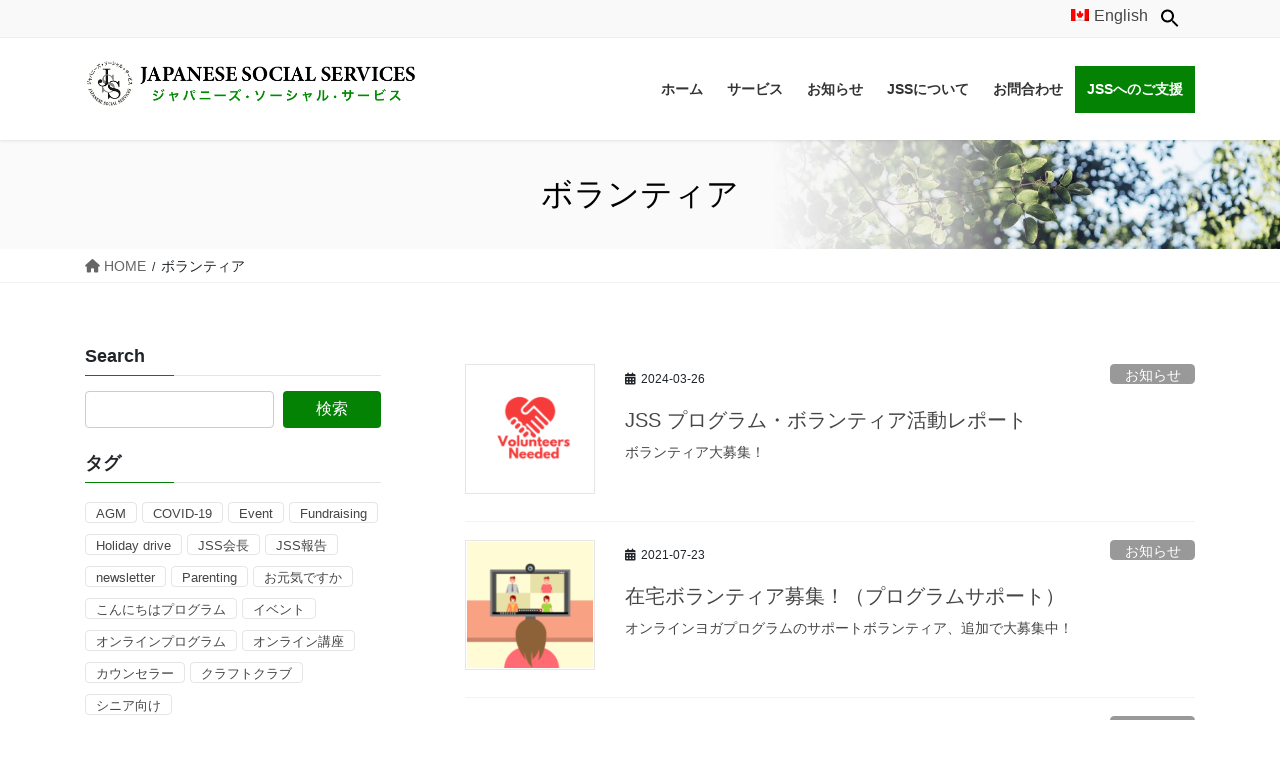

--- FILE ---
content_type: text/html; charset=UTF-8
request_url: https://jss.ca/tag/volunteer/
body_size: 21527
content:
<!DOCTYPE html>
<html lang="ja">
<head>
<meta charset="utf-8">
<meta http-equiv="X-UA-Compatible" content="IE=edge">
<meta name="viewport" content="width=device-width, initial-scale=1">
<!-- Google tag (gtag.js) --><script async src="https://www.googletagmanager.com/gtag/js?id=UA-108983329-1"></script><script>window.dataLayer = window.dataLayer || [];function gtag(){dataLayer.push(arguments);}gtag('js', new Date());gtag('config', 'UA-108983329-1');</script>
<title>ボランティア | Japanese Social Services</title>
<meta name='robots' content='max-image-preview:large' />
	<style>img:is([sizes="auto" i], [sizes^="auto," i]) { contain-intrinsic-size: 3000px 1500px }</style>
	<link rel="alternate" hreflang="ja" href="https://jss.ca/tag/volunteer/" />
<link rel="alternate" hreflang="en" href="https://jss.ca/en/tag/volunteer-en/" />
<link rel="alternate" hreflang="x-default" href="https://jss.ca/tag/volunteer/" />
<link rel='dns-prefetch' href='//widgetlogic.org' />
<link rel='dns-prefetch' href='//www.googletagmanager.com' />
<link rel="alternate" type="application/rss+xml" title="Japanese Social Services &raquo; フィード" href="https://jss.ca/feed/" />
<link rel="alternate" type="application/rss+xml" title="Japanese Social Services &raquo; コメントフィード" href="https://jss.ca/comments/feed/" />
<link rel="alternate" type="application/rss+xml" title="Japanese Social Services &raquo; ボランティア タグのフィード" href="https://jss.ca/tag/volunteer/feed/" />
<meta name="description" content="ボランティア について Japanese Social Services " /><script type="text/javascript">
/* <![CDATA[ */
window._wpemojiSettings = {"baseUrl":"https:\/\/s.w.org\/images\/core\/emoji\/16.0.1\/72x72\/","ext":".png","svgUrl":"https:\/\/s.w.org\/images\/core\/emoji\/16.0.1\/svg\/","svgExt":".svg","source":{"concatemoji":"https:\/\/jss.ca\/wp-includes\/js\/wp-emoji-release.min.js?ver=6.8.3"}};
/*! This file is auto-generated */
!function(s,n){var o,i,e;function c(e){try{var t={supportTests:e,timestamp:(new Date).valueOf()};sessionStorage.setItem(o,JSON.stringify(t))}catch(e){}}function p(e,t,n){e.clearRect(0,0,e.canvas.width,e.canvas.height),e.fillText(t,0,0);var t=new Uint32Array(e.getImageData(0,0,e.canvas.width,e.canvas.height).data),a=(e.clearRect(0,0,e.canvas.width,e.canvas.height),e.fillText(n,0,0),new Uint32Array(e.getImageData(0,0,e.canvas.width,e.canvas.height).data));return t.every(function(e,t){return e===a[t]})}function u(e,t){e.clearRect(0,0,e.canvas.width,e.canvas.height),e.fillText(t,0,0);for(var n=e.getImageData(16,16,1,1),a=0;a<n.data.length;a++)if(0!==n.data[a])return!1;return!0}function f(e,t,n,a){switch(t){case"flag":return n(e,"\ud83c\udff3\ufe0f\u200d\u26a7\ufe0f","\ud83c\udff3\ufe0f\u200b\u26a7\ufe0f")?!1:!n(e,"\ud83c\udde8\ud83c\uddf6","\ud83c\udde8\u200b\ud83c\uddf6")&&!n(e,"\ud83c\udff4\udb40\udc67\udb40\udc62\udb40\udc65\udb40\udc6e\udb40\udc67\udb40\udc7f","\ud83c\udff4\u200b\udb40\udc67\u200b\udb40\udc62\u200b\udb40\udc65\u200b\udb40\udc6e\u200b\udb40\udc67\u200b\udb40\udc7f");case"emoji":return!a(e,"\ud83e\udedf")}return!1}function g(e,t,n,a){var r="undefined"!=typeof WorkerGlobalScope&&self instanceof WorkerGlobalScope?new OffscreenCanvas(300,150):s.createElement("canvas"),o=r.getContext("2d",{willReadFrequently:!0}),i=(o.textBaseline="top",o.font="600 32px Arial",{});return e.forEach(function(e){i[e]=t(o,e,n,a)}),i}function t(e){var t=s.createElement("script");t.src=e,t.defer=!0,s.head.appendChild(t)}"undefined"!=typeof Promise&&(o="wpEmojiSettingsSupports",i=["flag","emoji"],n.supports={everything:!0,everythingExceptFlag:!0},e=new Promise(function(e){s.addEventListener("DOMContentLoaded",e,{once:!0})}),new Promise(function(t){var n=function(){try{var e=JSON.parse(sessionStorage.getItem(o));if("object"==typeof e&&"number"==typeof e.timestamp&&(new Date).valueOf()<e.timestamp+604800&&"object"==typeof e.supportTests)return e.supportTests}catch(e){}return null}();if(!n){if("undefined"!=typeof Worker&&"undefined"!=typeof OffscreenCanvas&&"undefined"!=typeof URL&&URL.createObjectURL&&"undefined"!=typeof Blob)try{var e="postMessage("+g.toString()+"("+[JSON.stringify(i),f.toString(),p.toString(),u.toString()].join(",")+"));",a=new Blob([e],{type:"text/javascript"}),r=new Worker(URL.createObjectURL(a),{name:"wpTestEmojiSupports"});return void(r.onmessage=function(e){c(n=e.data),r.terminate(),t(n)})}catch(e){}c(n=g(i,f,p,u))}t(n)}).then(function(e){for(var t in e)n.supports[t]=e[t],n.supports.everything=n.supports.everything&&n.supports[t],"flag"!==t&&(n.supports.everythingExceptFlag=n.supports.everythingExceptFlag&&n.supports[t]);n.supports.everythingExceptFlag=n.supports.everythingExceptFlag&&!n.supports.flag,n.DOMReady=!1,n.readyCallback=function(){n.DOMReady=!0}}).then(function(){return e}).then(function(){var e;n.supports.everything||(n.readyCallback(),(e=n.source||{}).concatemoji?t(e.concatemoji):e.wpemoji&&e.twemoji&&(t(e.twemoji),t(e.wpemoji)))}))}((window,document),window._wpemojiSettings);
/* ]]> */
</script>
<link rel='stylesheet' id='formidable-css' href='https://jss.ca/wp-content/plugins/formidable/css/formidableforms.css?ver=8151616' type='text/css' media='all' />
<link rel='stylesheet' id='dashicons-css' href='https://jss.ca/wp-includes/css/dashicons.min.css?ver=6.8.3' type='text/css' media='all' />
<link rel='stylesheet' id='menu-icons-extra-css' href='https://jss.ca/wp-content/plugins/menu-icons/css/extra.min.css?ver=0.13.18' type='text/css' media='all' />
<link rel='stylesheet' id='vkExUnit_common_style-css' href='https://jss.ca/wp-content/plugins/vk-all-in-one-expansion-unit/assets/css/vkExUnit_style.css?ver=9.110.1.1' type='text/css' media='all' />
<style id='vkExUnit_common_style-inline-css' type='text/css'>
:root {--ver_page_top_button_url:url(https://jss.ca/wp-content/plugins/vk-all-in-one-expansion-unit/assets/images/to-top-btn-icon.svg);}@font-face {font-weight: normal;font-style: normal;font-family: "vk_sns";src: url("https://jss.ca/wp-content/plugins/vk-all-in-one-expansion-unit/inc/sns/icons/fonts/vk_sns.eot?-bq20cj");src: url("https://jss.ca/wp-content/plugins/vk-all-in-one-expansion-unit/inc/sns/icons/fonts/vk_sns.eot?#iefix-bq20cj") format("embedded-opentype"),url("https://jss.ca/wp-content/plugins/vk-all-in-one-expansion-unit/inc/sns/icons/fonts/vk_sns.woff?-bq20cj") format("woff"),url("https://jss.ca/wp-content/plugins/vk-all-in-one-expansion-unit/inc/sns/icons/fonts/vk_sns.ttf?-bq20cj") format("truetype"),url("https://jss.ca/wp-content/plugins/vk-all-in-one-expansion-unit/inc/sns/icons/fonts/vk_sns.svg?-bq20cj#vk_sns") format("svg");}
.veu_promotion-alert__content--text {border: 1px solid rgba(0,0,0,0.125);padding: 0.5em 1em;border-radius: var(--vk-size-radius);margin-bottom: var(--vk-margin-block-bottom);font-size: 0.875rem;}/* Alert Content部分に段落タグを入れた場合に最後の段落の余白を0にする */.veu_promotion-alert__content--text p:last-of-type{margin-bottom:0;margin-top: 0;}
</style>
<style id='wp-emoji-styles-inline-css' type='text/css'>

	img.wp-smiley, img.emoji {
		display: inline !important;
		border: none !important;
		box-shadow: none !important;
		height: 1em !important;
		width: 1em !important;
		margin: 0 0.07em !important;
		vertical-align: -0.1em !important;
		background: none !important;
		padding: 0 !important;
	}
</style>
<link rel='stylesheet' id='wp-block-library-css' href='https://jss.ca/wp-includes/css/dist/block-library/style.min.css?ver=6.8.3' type='text/css' media='all' />
<style id='wp-block-library-inline-css' type='text/css'>
.vk-cols--reverse{flex-direction:row-reverse}.vk-cols--hasbtn{margin-bottom:0}.vk-cols--hasbtn>.row>.vk_gridColumn_item,.vk-cols--hasbtn>.wp-block-column{position:relative;padding-bottom:3em}.vk-cols--hasbtn>.row>.vk_gridColumn_item>.wp-block-buttons,.vk-cols--hasbtn>.row>.vk_gridColumn_item>.vk_button,.vk-cols--hasbtn>.wp-block-column>.wp-block-buttons,.vk-cols--hasbtn>.wp-block-column>.vk_button{position:absolute;bottom:0;width:100%}.vk-cols--fit.wp-block-columns{gap:0}.vk-cols--fit.wp-block-columns,.vk-cols--fit.wp-block-columns:not(.is-not-stacked-on-mobile){margin-top:0;margin-bottom:0;justify-content:space-between}.vk-cols--fit.wp-block-columns>.wp-block-column *:last-child,.vk-cols--fit.wp-block-columns:not(.is-not-stacked-on-mobile)>.wp-block-column *:last-child{margin-bottom:0}.vk-cols--fit.wp-block-columns>.wp-block-column>.wp-block-cover,.vk-cols--fit.wp-block-columns:not(.is-not-stacked-on-mobile)>.wp-block-column>.wp-block-cover{margin-top:0}.vk-cols--fit.wp-block-columns.has-background,.vk-cols--fit.wp-block-columns:not(.is-not-stacked-on-mobile).has-background{padding:0}@media(max-width: 599px){.vk-cols--fit.wp-block-columns:not(.has-background)>.wp-block-column:not(.has-background),.vk-cols--fit.wp-block-columns:not(.is-not-stacked-on-mobile):not(.has-background)>.wp-block-column:not(.has-background){padding-left:0 !important;padding-right:0 !important}}@media(min-width: 782px){.vk-cols--fit.wp-block-columns .block-editor-block-list__block.wp-block-column:not(:first-child),.vk-cols--fit.wp-block-columns>.wp-block-column:not(:first-child),.vk-cols--fit.wp-block-columns:not(.is-not-stacked-on-mobile) .block-editor-block-list__block.wp-block-column:not(:first-child),.vk-cols--fit.wp-block-columns:not(.is-not-stacked-on-mobile)>.wp-block-column:not(:first-child){margin-left:0}}@media(min-width: 600px)and (max-width: 781px){.vk-cols--fit.wp-block-columns .wp-block-column:nth-child(2n),.vk-cols--fit.wp-block-columns:not(.is-not-stacked-on-mobile) .wp-block-column:nth-child(2n){margin-left:0}.vk-cols--fit.wp-block-columns .wp-block-column:not(:only-child),.vk-cols--fit.wp-block-columns:not(.is-not-stacked-on-mobile) .wp-block-column:not(:only-child){flex-basis:50% !important}}.vk-cols--fit--gap1.wp-block-columns{gap:1px}@media(min-width: 600px)and (max-width: 781px){.vk-cols--fit--gap1.wp-block-columns .wp-block-column:not(:only-child){flex-basis:calc(50% - 1px) !important}}.vk-cols--fit.vk-cols--grid>.block-editor-block-list__block,.vk-cols--fit.vk-cols--grid>.wp-block-column,.vk-cols--fit.vk-cols--grid:not(.is-not-stacked-on-mobile)>.block-editor-block-list__block,.vk-cols--fit.vk-cols--grid:not(.is-not-stacked-on-mobile)>.wp-block-column{flex-basis:50%;box-sizing:border-box}@media(max-width: 599px){.vk-cols--fit.vk-cols--grid.vk-cols--grid--alignfull>.wp-block-column:nth-child(2)>.wp-block-cover,.vk-cols--fit.vk-cols--grid.vk-cols--grid--alignfull>.wp-block-column:nth-child(2)>.vk_outer,.vk-cols--fit.vk-cols--grid:not(.is-not-stacked-on-mobile).vk-cols--grid--alignfull>.wp-block-column:nth-child(2)>.wp-block-cover,.vk-cols--fit.vk-cols--grid:not(.is-not-stacked-on-mobile).vk-cols--grid--alignfull>.wp-block-column:nth-child(2)>.vk_outer{width:100vw;margin-right:calc((100% - 100vw)/2);margin-left:calc((100% - 100vw)/2)}}@media(min-width: 600px){.vk-cols--fit.vk-cols--grid.vk-cols--grid--alignfull>.wp-block-column:nth-child(2)>.wp-block-cover,.vk-cols--fit.vk-cols--grid.vk-cols--grid--alignfull>.wp-block-column:nth-child(2)>.vk_outer,.vk-cols--fit.vk-cols--grid:not(.is-not-stacked-on-mobile).vk-cols--grid--alignfull>.wp-block-column:nth-child(2)>.wp-block-cover,.vk-cols--fit.vk-cols--grid:not(.is-not-stacked-on-mobile).vk-cols--grid--alignfull>.wp-block-column:nth-child(2)>.vk_outer{margin-right:calc(100% - 50vw);width:50vw}}@media(min-width: 600px){.vk-cols--fit.vk-cols--grid.vk-cols--grid--alignfull.vk-cols--reverse>.wp-block-column,.vk-cols--fit.vk-cols--grid:not(.is-not-stacked-on-mobile).vk-cols--grid--alignfull.vk-cols--reverse>.wp-block-column{margin-left:0;margin-right:0}.vk-cols--fit.vk-cols--grid.vk-cols--grid--alignfull.vk-cols--reverse>.wp-block-column:nth-child(2)>.wp-block-cover,.vk-cols--fit.vk-cols--grid.vk-cols--grid--alignfull.vk-cols--reverse>.wp-block-column:nth-child(2)>.vk_outer,.vk-cols--fit.vk-cols--grid:not(.is-not-stacked-on-mobile).vk-cols--grid--alignfull.vk-cols--reverse>.wp-block-column:nth-child(2)>.wp-block-cover,.vk-cols--fit.vk-cols--grid:not(.is-not-stacked-on-mobile).vk-cols--grid--alignfull.vk-cols--reverse>.wp-block-column:nth-child(2)>.vk_outer{margin-left:calc(100% - 50vw)}}.vk-cols--menu h2,.vk-cols--menu h3,.vk-cols--menu h4,.vk-cols--menu h5{margin-bottom:.2em;text-shadow:#000 0 0 10px}.vk-cols--menu h2:first-child,.vk-cols--menu h3:first-child,.vk-cols--menu h4:first-child,.vk-cols--menu h5:first-child{margin-top:0}.vk-cols--menu p{margin-bottom:1rem;text-shadow:#000 0 0 10px}.vk-cols--menu .wp-block-cover__inner-container:last-child{margin-bottom:0}.vk-cols--fitbnrs .wp-block-column .wp-block-cover:hover img{filter:unset}.vk-cols--fitbnrs .wp-block-column .wp-block-cover:hover{background-color:unset}.vk-cols--fitbnrs .wp-block-column .wp-block-cover:hover .wp-block-cover__image-background{filter:unset !important}.vk-cols--fitbnrs .wp-block-cover .wp-block-cover__inner-container{position:absolute;height:100%;width:100%}.vk-cols--fitbnrs .vk_button{height:100%;margin:0}.vk-cols--fitbnrs .vk_button .vk_button_btn,.vk-cols--fitbnrs .vk_button .btn{height:100%;width:100%;border:none;box-shadow:none;background-color:unset !important;transition:unset}.vk-cols--fitbnrs .vk_button .vk_button_btn:hover,.vk-cols--fitbnrs .vk_button .btn:hover{transition:unset}.vk-cols--fitbnrs .vk_button .vk_button_btn:after,.vk-cols--fitbnrs .vk_button .btn:after{border:none}.vk-cols--fitbnrs .vk_button .vk_button_link_txt{width:100%;position:absolute;top:50%;left:50%;transform:translateY(-50%) translateX(-50%);font-size:2rem;text-shadow:#000 0 0 10px}.vk-cols--fitbnrs .vk_button .vk_button_link_subCaption{width:100%;position:absolute;top:calc(50% + 2.2em);left:50%;transform:translateY(-50%) translateX(-50%);text-shadow:#000 0 0 10px}@media(min-width: 992px){.vk-cols--media.wp-block-columns{gap:3rem}}.vk-fit-map figure{margin-bottom:0}.vk-fit-map iframe{position:relative;margin-bottom:0;display:block;max-height:400px;width:100vw}.vk-fit-map:is(.alignfull,.alignwide) div{max-width:100%}.vk-table--th--width25 :where(tr>*:first-child){width:25%}.vk-table--th--width30 :where(tr>*:first-child){width:30%}.vk-table--th--width35 :where(tr>*:first-child){width:35%}.vk-table--th--width40 :where(tr>*:first-child){width:40%}.vk-table--th--bg-bright :where(tr>*:first-child){background-color:var(--wp--preset--color--bg-secondary, rgba(0, 0, 0, 0.05))}@media(max-width: 599px){.vk-table--mobile-block :is(th,td){width:100%;display:block}.vk-table--mobile-block.wp-block-table table :is(th,td){border-top:none}}.vk-table--width--th25 :where(tr>*:first-child){width:25%}.vk-table--width--th30 :where(tr>*:first-child){width:30%}.vk-table--width--th35 :where(tr>*:first-child){width:35%}.vk-table--width--th40 :where(tr>*:first-child){width:40%}.no-margin{margin:0}@media(max-width: 599px){.wp-block-image.vk-aligncenter--mobile>.alignright{float:none;margin-left:auto;margin-right:auto}.vk-no-padding-horizontal--mobile{padding-left:0 !important;padding-right:0 !important}}
/* VK Color Palettes */
</style>
<style id='classic-theme-styles-inline-css' type='text/css'>
/*! This file is auto-generated */
.wp-block-button__link{color:#fff;background-color:#32373c;border-radius:9999px;box-shadow:none;text-decoration:none;padding:calc(.667em + 2px) calc(1.333em + 2px);font-size:1.125em}.wp-block-file__button{background:#32373c;color:#fff;text-decoration:none}
</style>
<link rel='stylesheet' id='block-widget-css' href='https://jss.ca/wp-content/plugins/widget-logic/block_widget/css/widget.css?ver=1724927844' type='text/css' media='all' />
<style id='global-styles-inline-css' type='text/css'>
:root{--wp--preset--aspect-ratio--square: 1;--wp--preset--aspect-ratio--4-3: 4/3;--wp--preset--aspect-ratio--3-4: 3/4;--wp--preset--aspect-ratio--3-2: 3/2;--wp--preset--aspect-ratio--2-3: 2/3;--wp--preset--aspect-ratio--16-9: 16/9;--wp--preset--aspect-ratio--9-16: 9/16;--wp--preset--color--black: #000000;--wp--preset--color--cyan-bluish-gray: #abb8c3;--wp--preset--color--white: #ffffff;--wp--preset--color--pale-pink: #f78da7;--wp--preset--color--vivid-red: #cf2e2e;--wp--preset--color--luminous-vivid-orange: #ff6900;--wp--preset--color--luminous-vivid-amber: #fcb900;--wp--preset--color--light-green-cyan: #7bdcb5;--wp--preset--color--vivid-green-cyan: #00d084;--wp--preset--color--pale-cyan-blue: #8ed1fc;--wp--preset--color--vivid-cyan-blue: #0693e3;--wp--preset--color--vivid-purple: #9b51e0;--wp--preset--gradient--vivid-cyan-blue-to-vivid-purple: linear-gradient(135deg,rgba(6,147,227,1) 0%,rgb(155,81,224) 100%);--wp--preset--gradient--light-green-cyan-to-vivid-green-cyan: linear-gradient(135deg,rgb(122,220,180) 0%,rgb(0,208,130) 100%);--wp--preset--gradient--luminous-vivid-amber-to-luminous-vivid-orange: linear-gradient(135deg,rgba(252,185,0,1) 0%,rgba(255,105,0,1) 100%);--wp--preset--gradient--luminous-vivid-orange-to-vivid-red: linear-gradient(135deg,rgba(255,105,0,1) 0%,rgb(207,46,46) 100%);--wp--preset--gradient--very-light-gray-to-cyan-bluish-gray: linear-gradient(135deg,rgb(238,238,238) 0%,rgb(169,184,195) 100%);--wp--preset--gradient--cool-to-warm-spectrum: linear-gradient(135deg,rgb(74,234,220) 0%,rgb(151,120,209) 20%,rgb(207,42,186) 40%,rgb(238,44,130) 60%,rgb(251,105,98) 80%,rgb(254,248,76) 100%);--wp--preset--gradient--blush-light-purple: linear-gradient(135deg,rgb(255,206,236) 0%,rgb(152,150,240) 100%);--wp--preset--gradient--blush-bordeaux: linear-gradient(135deg,rgb(254,205,165) 0%,rgb(254,45,45) 50%,rgb(107,0,62) 100%);--wp--preset--gradient--luminous-dusk: linear-gradient(135deg,rgb(255,203,112) 0%,rgb(199,81,192) 50%,rgb(65,88,208) 100%);--wp--preset--gradient--pale-ocean: linear-gradient(135deg,rgb(255,245,203) 0%,rgb(182,227,212) 50%,rgb(51,167,181) 100%);--wp--preset--gradient--electric-grass: linear-gradient(135deg,rgb(202,248,128) 0%,rgb(113,206,126) 100%);--wp--preset--gradient--midnight: linear-gradient(135deg,rgb(2,3,129) 0%,rgb(40,116,252) 100%);--wp--preset--font-size--small: 13px;--wp--preset--font-size--medium: 20px;--wp--preset--font-size--large: 36px;--wp--preset--font-size--x-large: 42px;--wp--preset--spacing--20: 0.44rem;--wp--preset--spacing--30: 0.67rem;--wp--preset--spacing--40: 1rem;--wp--preset--spacing--50: 1.5rem;--wp--preset--spacing--60: 2.25rem;--wp--preset--spacing--70: 3.38rem;--wp--preset--spacing--80: 5.06rem;--wp--preset--shadow--natural: 6px 6px 9px rgba(0, 0, 0, 0.2);--wp--preset--shadow--deep: 12px 12px 50px rgba(0, 0, 0, 0.4);--wp--preset--shadow--sharp: 6px 6px 0px rgba(0, 0, 0, 0.2);--wp--preset--shadow--outlined: 6px 6px 0px -3px rgba(255, 255, 255, 1), 6px 6px rgba(0, 0, 0, 1);--wp--preset--shadow--crisp: 6px 6px 0px rgba(0, 0, 0, 1);}:where(.is-layout-flex){gap: 0.5em;}:where(.is-layout-grid){gap: 0.5em;}body .is-layout-flex{display: flex;}.is-layout-flex{flex-wrap: wrap;align-items: center;}.is-layout-flex > :is(*, div){margin: 0;}body .is-layout-grid{display: grid;}.is-layout-grid > :is(*, div){margin: 0;}:where(.wp-block-columns.is-layout-flex){gap: 2em;}:where(.wp-block-columns.is-layout-grid){gap: 2em;}:where(.wp-block-post-template.is-layout-flex){gap: 1.25em;}:where(.wp-block-post-template.is-layout-grid){gap: 1.25em;}.has-black-color{color: var(--wp--preset--color--black) !important;}.has-cyan-bluish-gray-color{color: var(--wp--preset--color--cyan-bluish-gray) !important;}.has-white-color{color: var(--wp--preset--color--white) !important;}.has-pale-pink-color{color: var(--wp--preset--color--pale-pink) !important;}.has-vivid-red-color{color: var(--wp--preset--color--vivid-red) !important;}.has-luminous-vivid-orange-color{color: var(--wp--preset--color--luminous-vivid-orange) !important;}.has-luminous-vivid-amber-color{color: var(--wp--preset--color--luminous-vivid-amber) !important;}.has-light-green-cyan-color{color: var(--wp--preset--color--light-green-cyan) !important;}.has-vivid-green-cyan-color{color: var(--wp--preset--color--vivid-green-cyan) !important;}.has-pale-cyan-blue-color{color: var(--wp--preset--color--pale-cyan-blue) !important;}.has-vivid-cyan-blue-color{color: var(--wp--preset--color--vivid-cyan-blue) !important;}.has-vivid-purple-color{color: var(--wp--preset--color--vivid-purple) !important;}.has-black-background-color{background-color: var(--wp--preset--color--black) !important;}.has-cyan-bluish-gray-background-color{background-color: var(--wp--preset--color--cyan-bluish-gray) !important;}.has-white-background-color{background-color: var(--wp--preset--color--white) !important;}.has-pale-pink-background-color{background-color: var(--wp--preset--color--pale-pink) !important;}.has-vivid-red-background-color{background-color: var(--wp--preset--color--vivid-red) !important;}.has-luminous-vivid-orange-background-color{background-color: var(--wp--preset--color--luminous-vivid-orange) !important;}.has-luminous-vivid-amber-background-color{background-color: var(--wp--preset--color--luminous-vivid-amber) !important;}.has-light-green-cyan-background-color{background-color: var(--wp--preset--color--light-green-cyan) !important;}.has-vivid-green-cyan-background-color{background-color: var(--wp--preset--color--vivid-green-cyan) !important;}.has-pale-cyan-blue-background-color{background-color: var(--wp--preset--color--pale-cyan-blue) !important;}.has-vivid-cyan-blue-background-color{background-color: var(--wp--preset--color--vivid-cyan-blue) !important;}.has-vivid-purple-background-color{background-color: var(--wp--preset--color--vivid-purple) !important;}.has-black-border-color{border-color: var(--wp--preset--color--black) !important;}.has-cyan-bluish-gray-border-color{border-color: var(--wp--preset--color--cyan-bluish-gray) !important;}.has-white-border-color{border-color: var(--wp--preset--color--white) !important;}.has-pale-pink-border-color{border-color: var(--wp--preset--color--pale-pink) !important;}.has-vivid-red-border-color{border-color: var(--wp--preset--color--vivid-red) !important;}.has-luminous-vivid-orange-border-color{border-color: var(--wp--preset--color--luminous-vivid-orange) !important;}.has-luminous-vivid-amber-border-color{border-color: var(--wp--preset--color--luminous-vivid-amber) !important;}.has-light-green-cyan-border-color{border-color: var(--wp--preset--color--light-green-cyan) !important;}.has-vivid-green-cyan-border-color{border-color: var(--wp--preset--color--vivid-green-cyan) !important;}.has-pale-cyan-blue-border-color{border-color: var(--wp--preset--color--pale-cyan-blue) !important;}.has-vivid-cyan-blue-border-color{border-color: var(--wp--preset--color--vivid-cyan-blue) !important;}.has-vivid-purple-border-color{border-color: var(--wp--preset--color--vivid-purple) !important;}.has-vivid-cyan-blue-to-vivid-purple-gradient-background{background: var(--wp--preset--gradient--vivid-cyan-blue-to-vivid-purple) !important;}.has-light-green-cyan-to-vivid-green-cyan-gradient-background{background: var(--wp--preset--gradient--light-green-cyan-to-vivid-green-cyan) !important;}.has-luminous-vivid-amber-to-luminous-vivid-orange-gradient-background{background: var(--wp--preset--gradient--luminous-vivid-amber-to-luminous-vivid-orange) !important;}.has-luminous-vivid-orange-to-vivid-red-gradient-background{background: var(--wp--preset--gradient--luminous-vivid-orange-to-vivid-red) !important;}.has-very-light-gray-to-cyan-bluish-gray-gradient-background{background: var(--wp--preset--gradient--very-light-gray-to-cyan-bluish-gray) !important;}.has-cool-to-warm-spectrum-gradient-background{background: var(--wp--preset--gradient--cool-to-warm-spectrum) !important;}.has-blush-light-purple-gradient-background{background: var(--wp--preset--gradient--blush-light-purple) !important;}.has-blush-bordeaux-gradient-background{background: var(--wp--preset--gradient--blush-bordeaux) !important;}.has-luminous-dusk-gradient-background{background: var(--wp--preset--gradient--luminous-dusk) !important;}.has-pale-ocean-gradient-background{background: var(--wp--preset--gradient--pale-ocean) !important;}.has-electric-grass-gradient-background{background: var(--wp--preset--gradient--electric-grass) !important;}.has-midnight-gradient-background{background: var(--wp--preset--gradient--midnight) !important;}.has-small-font-size{font-size: var(--wp--preset--font-size--small) !important;}.has-medium-font-size{font-size: var(--wp--preset--font-size--medium) !important;}.has-large-font-size{font-size: var(--wp--preset--font-size--large) !important;}.has-x-large-font-size{font-size: var(--wp--preset--font-size--x-large) !important;}
:where(.wp-block-post-template.is-layout-flex){gap: 1.25em;}:where(.wp-block-post-template.is-layout-grid){gap: 1.25em;}
:where(.wp-block-columns.is-layout-flex){gap: 2em;}:where(.wp-block-columns.is-layout-grid){gap: 2em;}
:root :where(.wp-block-pullquote){font-size: 1.5em;line-height: 1.6;}
</style>
<link rel='stylesheet' id='wpml-menu-item-0-css' href='https://jss.ca/wp-content/plugins/sitepress-multilingual-cms/templates/language-switchers/menu-item/style.min.css?ver=1' type='text/css' media='all' />
<link rel='stylesheet' id='ivory-search-styles-css' href='https://jss.ca/wp-content/plugins/add-search-to-menu/public/css/ivory-search.min.css?ver=5.5.11' type='text/css' media='all' />
<link rel='stylesheet' id='vk-swiper-style-css' href='https://jss.ca/wp-content/plugins/vk-blocks-pro/vendor/vektor-inc/vk-swiper/src/assets/css/swiper-bundle.min.css?ver=11.0.2' type='text/css' media='all' />
<link rel='stylesheet' id='bootstrap-4-style-css' href='https://jss.ca/wp-content/themes/lightning-pro/library/bootstrap-4/css/bootstrap.min.css?ver=4.5.0' type='text/css' media='all' />
<link rel='stylesheet' id='lightning-common-style-css' href='https://jss.ca/wp-content/themes/lightning-pro/assets/css/common.css?ver=8.23.11' type='text/css' media='all' />
<style id='lightning-common-style-inline-css' type='text/css'>
/* vk-mobile-nav */:root {--vk-mobile-nav-menu-btn-bg-src: url("https://jss.ca/wp-content/themes/lightning-pro/inc/vk-mobile-nav/package/images/vk-menu-btn-black.svg");--vk-mobile-nav-menu-btn-close-bg-src: url("https://jss.ca/wp-content/themes/lightning-pro/inc/vk-mobile-nav/package/images/vk-menu-close-black.svg");--vk-menu-acc-icon-open-black-bg-src: url("https://jss.ca/wp-content/themes/lightning-pro/inc/vk-mobile-nav/package/images/vk-menu-acc-icon-open-black.svg");--vk-menu-acc-icon-open-white-bg-src: url("https://jss.ca/wp-content/themes/lightning-pro/inc/vk-mobile-nav/package/images/vk-menu-acc-icon-open-white.svg");--vk-menu-acc-icon-close-black-bg-src: url("https://jss.ca/wp-content/themes/lightning-pro/inc/vk-mobile-nav/package/images/vk-menu-close-black.svg");--vk-menu-acc-icon-close-white-bg-src: url("https://jss.ca/wp-content/themes/lightning-pro/inc/vk-mobile-nav/package/images/vk-menu-close-white.svg");}
</style>
<link rel='stylesheet' id='lightning-design-style-css' href='https://jss.ca/wp-content/themes/lightning-pro/design-skin/origin2/css/style.css?ver=8.23.11' type='text/css' media='all' />
<style id='lightning-design-style-inline-css' type='text/css'>
:root {--color-key:#038203;--wp--preset--color--vk-color-primary:#038203;--color-key-dark:#026b02;}
/* ltg common custom */:root {--vk-menu-acc-btn-border-color:#333;--vk-color-primary:#038203;--color-key:#038203;--wp--preset--color--vk-color-primary:#038203;--color-key-dark:#026b02;}.bbp-submit-wrapper .button.submit { background-color:#026b02 ; }.bbp-submit-wrapper .button.submit:hover { background-color:#038203 ; }.veu_color_txt_key { color:#026b02 ; }.veu_color_bg_key { background-color:#026b02 ; }.veu_color_border_key { border-color:#026b02 ; }.btn-default { border-color:#038203;color:#038203;}.btn-default:focus,.btn-default:hover { border-color:#038203;background-color: #038203; }.wp-block-search__button,.btn-primary { background-color:#038203;border-color:#026b02; }.wp-block-search__button:focus,.wp-block-search__button:hover,.btn-primary:not(:disabled):not(.disabled):active,.btn-primary:focus,.btn-primary:hover { background-color:#026b02;border-color:#038203; }.btn-outline-primary { color : #038203 ; border-color:#038203; }.btn-outline-primary:not(:disabled):not(.disabled):active,.btn-outline-primary:focus,.btn-outline-primary:hover { color : #fff; background-color:#038203;border-color:#026b02; }a { color:#337ab7; }a:hover { color:#0a4593; }/* sidebar child menu display */.localNav ul ul.children{ display:none; }.localNav ul li.current_page_ancestor ul.children,.localNav ul li.current_page_item ul.children,.localNav ul li.current-cat ul.children{ display:block; }/* ExUnit widget ( child page list widget and so on ) */.localNavi ul.children{ display:none; }.localNavi li.current_page_ancestor ul.children,.localNavi li.current_page_item ul.children,.localNavi li.current-cat ul.children{ display:block; }
/* Pro Title Design */ h3 { background-color:unset;position: relative;border:none;padding:unset;margin-left: auto;margin-right: auto;border-radius:unset;outline: unset;outline-offset: unset;box-shadow: unset;content:none;overflow: unset;text-align:left;}h3 a { color:#333;}h3::before { background-color:unset;position: relative;border:none;padding:unset;margin-left: auto;margin-right: auto;border-radius:unset;outline: unset;outline-offset: unset;box-shadow: unset;content:none;overflow: unset;}h3::after { background-color:unset;position: relative;border:none;padding:unset;margin-left: auto;margin-right: auto;border-radius:unset;outline: unset;outline-offset: unset;box-shadow: unset;content:none;overflow: unset;}h4 { background-color:unset;position: relative;border:none;padding:unset;margin-left: auto;margin-right: auto;border-radius:unset;outline: unset;outline-offset: unset;box-shadow: unset;content:none;overflow: unset;text-align:left;}h4 a { color:#333;}h4::before { background-color:unset;position: relative;border:none;padding:unset;margin-left: auto;margin-right: auto;border-radius:unset;outline: unset;outline-offset: unset;box-shadow: unset;content:none;overflow: unset;}h4::after { background-color:unset;position: relative;border:none;padding:unset;margin-left: auto;margin-right: auto;border-radius:unset;outline: unset;outline-offset: unset;box-shadow: unset;content:none;overflow: unset;}
.media .media-body .media-heading a:hover { color:#038203; }@media (min-width: 768px){.gMenu > li:before,.gMenu > li.menu-item-has-children::after { border-bottom-color:#026b02 }.gMenu li li { background-color:#026b02 }.gMenu li li a:hover { background-color:#038203; }} /* @media (min-width: 768px) */h2,.mainSection-title { border-top-color:#038203; }h3:after,.subSection-title:after { border-bottom-color:#038203; }ul.page-numbers li span.page-numbers.current,.page-link dl .post-page-numbers.current { background-color:#038203; }.pager li > a { border-color:#038203;color:#038203;}.pager li > a:hover { background-color:#038203;color:#fff;}.siteFooter { border-top-color:#038203; }dt { border-left-color:#038203; }:root {--g_nav_main_acc_icon_open_url:url(https://jss.ca/wp-content/themes/lightning-pro/inc/vk-mobile-nav/package/images/vk-menu-acc-icon-open-black.svg);--g_nav_main_acc_icon_close_url: url(https://jss.ca/wp-content/themes/lightning-pro/inc/vk-mobile-nav/package/images/vk-menu-close-black.svg);--g_nav_sub_acc_icon_open_url: url(https://jss.ca/wp-content/themes/lightning-pro/inc/vk-mobile-nav/package/images/vk-menu-acc-icon-open-white.svg);--g_nav_sub_acc_icon_close_url: url(https://jss.ca/wp-content/themes/lightning-pro/inc/vk-mobile-nav/package/images/vk-menu-close-white.svg);}
/* page header */:root{--vk-page-header-url : url(https://jss.ca/wp-content/uploads/2021/01/post-banner.jpg);}@media ( max-width:575.98px ){:root{--vk-page-header-url : url(https://jss.ca/wp-content/uploads/2021/01/post-banner.jpg);}}.page-header{ position:relative;color:#000000;text-align:center;background: var(--vk-page-header-url, url(https://jss.ca/wp-content/uploads/2021/01/post-banner.jpg) ) no-repeat 50% center;background-size: cover;}
.vk-campaign-text{background:#54932d;color:#fff;}.vk-campaign-text_btn,.vk-campaign-text_btn:link,.vk-campaign-text_btn:visited,.vk-campaign-text_btn:focus,.vk-campaign-text_btn:active{background:#ffffff;color:#000000;}a.vk-campaign-text_btn:hover{background:#000000;color:#ffffff;}.vk-campaign-text_link,.vk-campaign-text_link:link,.vk-campaign-text_link:hover,.vk-campaign-text_link:visited,.vk-campaign-text_link:active,.vk-campaign-text_link:focus{color:#fff;}
</style>
<link rel='stylesheet' id='vk-blocks-build-css-css' href='https://jss.ca/wp-content/plugins/vk-blocks-pro/build/block-build.css?ver=1.108.0.0' type='text/css' media='all' />
<style id='vk-blocks-build-css-inline-css' type='text/css'>
:root {--vk_flow-arrow: url(https://jss.ca/wp-content/plugins/vk-blocks-pro/inc/vk-blocks/images/arrow_bottom.svg);--vk_image-mask-circle: url(https://jss.ca/wp-content/plugins/vk-blocks-pro/inc/vk-blocks/images/circle.svg);--vk_image-mask-wave01: url(https://jss.ca/wp-content/plugins/vk-blocks-pro/inc/vk-blocks/images/wave01.svg);--vk_image-mask-wave02: url(https://jss.ca/wp-content/plugins/vk-blocks-pro/inc/vk-blocks/images/wave02.svg);--vk_image-mask-wave03: url(https://jss.ca/wp-content/plugins/vk-blocks-pro/inc/vk-blocks/images/wave03.svg);--vk_image-mask-wave04: url(https://jss.ca/wp-content/plugins/vk-blocks-pro/inc/vk-blocks/images/wave04.svg);}.col-1,.col-2,.col-3,.col-4{max-width: unset}

	:root {

		--vk-balloon-border-width:1px;

		--vk-balloon-speech-offset:-12px;
	}
	
</style>
<link rel='stylesheet' id='lightning-theme-style-css' href='https://jss.ca/wp-content/themes/lightning-pro/style.css?ver=8.23.11' type='text/css' media='all' />
<link rel='stylesheet' id='vk-font-awesome-css' href='https://jss.ca/wp-content/themes/lightning-pro/vendor/vektor-inc/font-awesome-versions/src/versions/6/css/all.min.css?ver=6.4.2' type='text/css' media='all' />
<link rel='stylesheet' id='vk-mobile-fix-nav-css' href='https://jss.ca/wp-content/themes/lightning-pro/inc/vk-mobile-fix-nav/package/css/vk-mobile-fix-nav.css?ver=0.0.0' type='text/css' media='all' />
<link rel='stylesheet' id='sib-front-css-css' href='https://jss.ca/wp-content/plugins/mailin/css/mailin-front.css?ver=6.8.3' type='text/css' media='all' />
<script type="text/javascript" id="vk-blocks/breadcrumb-script-js-extra">
/* <![CDATA[ */
var vkBreadcrumbSeparator = {"separator":""};
/* ]]> */
</script>
<script type="text/javascript" src="https://jss.ca/wp-content/plugins/vk-blocks-pro/build/vk-breadcrumb.min.js?ver=1.108.0.0" id="vk-blocks/breadcrumb-script-js"></script>
<script type="text/javascript" src="https://jss.ca/wp-includes/js/jquery/jquery.min.js?ver=3.7.1" id="jquery-core-js"></script>
<script type="text/javascript" src="https://jss.ca/wp-includes/js/jquery/jquery-migrate.min.js?ver=3.4.1" id="jquery-migrate-js"></script>
<script type="text/javascript" src="https://jss.ca/wp-content/plugins/qtranslate-to-wpml-export/js/scripts.js?ver=6.8.3" id="qtimport-js"></script>

<!-- Site Kit によって追加された Google タグ（gtag.js）スニペット -->
<!-- Google アナリティクス スニペット (Site Kit が追加) -->
<script type="text/javascript" src="https://www.googletagmanager.com/gtag/js?id=GT-5M8XQQN" id="google_gtagjs-js" async></script>
<script type="text/javascript" id="google_gtagjs-js-after">
/* <![CDATA[ */
window.dataLayer = window.dataLayer || [];function gtag(){dataLayer.push(arguments);}
gtag("set","linker",{"domains":["jss.ca"]});
gtag("js", new Date());
gtag("set", "developer_id.dZTNiMT", true);
gtag("config", "GT-5M8XQQN");
/* ]]> */
</script>
<script type="text/javascript" id="sib-front-js-js-extra">
/* <![CDATA[ */
var sibErrMsg = {"invalidMail":"Please fill out valid email address","requiredField":"Please fill out required fields","invalidDateFormat":"Please fill out valid date format","invalidSMSFormat":"Please fill out valid phone number"};
var ajax_sib_front_object = {"ajax_url":"https:\/\/jss.ca\/wp-admin\/admin-ajax.php","ajax_nonce":"416a7cf6be","flag_url":"https:\/\/jss.ca\/wp-content\/plugins\/mailin\/img\/flags\/"};
/* ]]> */
</script>
<script type="text/javascript" src="https://jss.ca/wp-content/plugins/mailin/js/mailin-front.js?ver=1755274444" id="sib-front-js-js"></script>
<link rel="https://api.w.org/" href="https://jss.ca/wp-json/" /><link rel="alternate" title="JSON" type="application/json" href="https://jss.ca/wp-json/wp/v2/tags/189" /><link rel="EditURI" type="application/rsd+xml" title="RSD" href="https://jss.ca/xmlrpc.php?rsd" />
<meta name="generator" content="WordPress 6.8.3" />
<meta name="generator" content="WPML ver:4.7.6 stt:1,28;" />
<meta name="generator" content="Site Kit by Google 1.159.0" /><script>document.documentElement.className += " js";</script>
<style id="lightning-color-custom-for-plugins" type="text/css">/* ltg theme common */.color_key_bg,.color_key_bg_hover:hover{background-color: #038203;}.color_key_txt,.color_key_txt_hover:hover{color: #038203;}.color_key_border,.color_key_border_hover:hover{border-color: #038203;}.color_key_dark_bg,.color_key_dark_bg_hover:hover{background-color: #026b02;}.color_key_dark_txt,.color_key_dark_txt_hover:hover{color: #026b02;}.color_key_dark_border,.color_key_dark_border_hover:hover{border-color: #026b02;}</style>		<style type="text/css" id="wp-custom-css">
			.headerTop_contactBtn .fa-envelope {
	display: none;
}
#headerTop p, #headerTop ul li span, #headerTop a, blockquote {
	 font-size: 16px;
}
body, html {font-size: 18px;}

.widget ul li, .widget a, .widget p {font-size: 16px; }

.widget h1 {font-weight: bold;}

#menu-item-10119 a, #menu-item-12326 a {color: #ffffff;}

a.btn-primary {color:#ffffff;}

/*.entry-footer .entry-meta-dataList:nth-of-type(2) { display: none; }*/

dl, ol, ul {margin-top:0.8em; margin-bottom: 2em;}

h3 {font-size:1.5rem; color:#038203!important; border-bottom:1px solid #e9e9e9; padding-bottom: 15px;}

h4 {font-size: 1.2rem; font-weight:bold:}

.slide h3 {color:#ffffff!important;}		</style>
		<style type="text/css" media="screen">.is-menu path.search-icon-path { fill: #000000;}body .popup-search-close:after, body .search-close:after { border-color: #000000;}body .popup-search-close:before, body .search-close:before { border-color: #000000;}</style>
</head>
<body class="archive tag tag-volunteer tag-189 wp-theme-lightning-pro lightning-pro vk-blocks fa_v6_css post-type-post sidebar-fix sidebar-fix-priority-top bootstrap4 device-pc">
<a class="skip-link screen-reader-text" href="#main">コンテンツに移動</a>
<a class="skip-link screen-reader-text" href="#vk-mobile-nav">ナビゲーションに移動</a>
<header class="siteHeader">
	<div class="headerTop" id="headerTop"><div class="container"><p class="headerTop_description"></p><nav class="menu-top-menu-container"><ul id="menu-top-menu" class="menu nav"><li id="menu-item-wpml-ls-4-en" class="menu-item wpml-ls-slot-4 wpml-ls-item wpml-ls-item-en wpml-ls-menu-item wpml-ls-first-item wpml-ls-last-item menu-item-type-wpml_ls_menu_item menu-item-object-wpml_ls_menu_item menu-item-wpml-ls-4-en"><a href="https://jss.ca/en/tag/volunteer-en/" title="切り替える：English"><img
            class="wpml-ls-flag"
            src="https://jss.ca/wp-content/uploads/flags/canada.png"
            alt=""
            
            
    /><span class="wpml-ls-native" lang="en">English</span></a></li>
<li class=" astm-search-menu is-menu is-dropdown menu-item"><a href="#" role="button" aria-label="Search Icon Link"><svg width="20" height="20" class="search-icon" role="img" viewBox="2 9 20 5" focusable="false" aria-label="Search">
						<path class="search-icon-path" d="M15.5 14h-.79l-.28-.27C15.41 12.59 16 11.11 16 9.5 16 5.91 13.09 3 9.5 3S3 5.91 3 9.5 5.91 16 9.5 16c1.61 0 3.09-.59 4.23-1.57l.27.28v.79l5 4.99L20.49 19l-4.99-5zm-6 0C7.01 14 5 11.99 5 9.5S7.01 5 9.5 5 14 7.01 14 9.5 11.99 14 9.5 14z"></path></svg></a><form  class="is-search-form is-form-style is-form-style-3 is-form-id-0 " action="https://jss.ca/" method="get" role="search" ><label for="is-search-input-0"><span class="is-screen-reader-text">Search for:</span><input  type="search" id="is-search-input-0" name="s" value="" class="is-search-input" placeholder="Search here..." autocomplete=off /></label><button type="submit" class="is-search-submit"><span class="is-screen-reader-text">Search Button</span><span class="is-search-icon"><svg focusable="false" aria-label="Search" xmlns="http://www.w3.org/2000/svg" viewBox="0 0 24 24" width="24px"><path d="M15.5 14h-.79l-.28-.27C15.41 12.59 16 11.11 16 9.5 16 5.91 13.09 3 9.5 3S3 5.91 3 9.5 5.91 16 9.5 16c1.61 0 3.09-.59 4.23-1.57l.27.28v.79l5 4.99L20.49 19l-4.99-5zm-6 0C7.01 14 5 11.99 5 9.5S7.01 5 9.5 5 14 7.01 14 9.5 11.99 14 9.5 14z"></path></svg></span></button></form><div class="search-close"></div></li></ul></nav></div><!-- [ / .container ] --></div><!-- [ / #headerTop  ] -->	<div class="container siteHeadContainer">
		<div class="navbar-header">
						<p class="navbar-brand siteHeader_logo">
			<a href="https://jss.ca/">
				<span><img src="https://jss.ca/wp-content/uploads/2020/07/JSS_logo-1.png" alt="Japanese Social Services" /></span>
			</a>
			</p>
					</div>

					<div id="gMenu_outer" class="gMenu_outer">
				<nav class="menu-menu-container"><ul id="menu-menu" class="menu gMenu vk-menu-acc"><li id="menu-item-11519" class="menu-item menu-item-type-post_type menu-item-object-page menu-item-home"><a href="https://jss.ca/"><strong class="gMenu_name">ホーム</strong></a></li>
<li id="menu-item-11518" class="menu-item menu-item-type-post_type menu-item-object-page menu-item-has-children"><a href="https://jss.ca/services/"><strong class="gMenu_name">サービス</strong></a>
<ul class="sub-menu">
	<li id="menu-item-10112" class="menu-item menu-item-type-post_type menu-item-object-page"><a href="https://jss.ca/services/counselling/">カウンセリング</a></li>
	<li id="menu-item-10113" class="menu-item menu-item-type-post_type menu-item-object-page"><a href="https://jss.ca/services/programs/">プログラム</a></li>
	<li id="menu-item-10115" class="menu-item menu-item-type-post_type menu-item-object-page"><a href="https://jss.ca/services/information/">役立ち情報</a></li>
	<li id="menu-item-12539" class="menu-item menu-item-type-post_type menu-item-object-page"><a href="https://jss.ca/services/testimonials/">利用者の声</a></li>
	<li id="menu-item-13177" class="menu-item menu-item-type-post_type menu-item-object-page"><a href="https://jss.ca/services/payment/">サービス料金お支払い</a></li>
</ul>
</li>
<li id="menu-item-12242" class="menu-item menu-item-type-taxonomy menu-item-object-category menu-item-has-children"><a href="https://jss.ca/category/news/"><strong class="gMenu_name">お知らせ</strong></a>
<ul class="sub-menu">
	<li id="menu-item-10313" class="menu-item menu-item-type-post_type menu-item-object-page"><a href="https://jss.ca/newsletter/">ニュースレター</a></li>
</ul>
</li>
<li id="menu-item-10111" class="menu-item menu-item-type-post_type menu-item-object-page"><a href="https://jss.ca/about-jss/"><strong class="gMenu_name">JSSについて</strong></a></li>
<li id="menu-item-10114" class="menu-item menu-item-type-post_type menu-item-object-page"><a href="https://jss.ca/contact/"><strong class="gMenu_name">お問合わせ</strong></a></li>
<li id="menu-item-10119" class="btn-primary menu-item menu-item-type-post_type menu-item-object-page menu-item-has-children"><a href="https://jss.ca/jss-support/"><strong class="gMenu_name">JSSへのご支援</strong></a>
<ul class="sub-menu">
	<li id="menu-item-10184" class="menu-item menu-item-type-post_type menu-item-object-page"><a href="https://jss.ca/jss-support/donation/">ご寄付</a></li>
	<li id="menu-item-10186" class="menu-item menu-item-type-post_type menu-item-object-page"><a href="https://jss.ca/jss-support/membership/">会員登録・更新</a></li>
	<li id="menu-item-10185" class="menu-item menu-item-type-post_type menu-item-object-page"><a href="https://jss.ca/jss-support/volunteers/">ボランティア</a></li>
	<li id="menu-item-14573" class="menu-item menu-item-type-post_type menu-item-object-page"><a href="https://jss.ca/jss-support/acknowledgement/">寄付者へのお礼</a></li>
</ul>
</li>
</ul></nav>			</div>
			</div>
	</header>

<div class="section page-header"><div class="container"><div class="row"><div class="col-md-12">
<h1 class="page-header_pageTitle">
ボランティア</h1>
</div></div></div></div><!-- [ /.page-header ] -->


<!-- [ .breadSection ] --><div class="section breadSection"><div class="container"><div class="row"><ol class="breadcrumb" itemscope itemtype="https://schema.org/BreadcrumbList"><li id="panHome" itemprop="itemListElement" itemscope itemtype="http://schema.org/ListItem"><a itemprop="item" href="https://jss.ca/"><span itemprop="name"><i class="fa fa-home"></i> HOME</span></a><meta itemprop="position" content="1" /></li><li><span>ボランティア</span><meta itemprop="position" content="2" /></li></ol></div></div></div><!-- [ /.breadSection ] -->

<div class="section siteContent">
<div class="container">
<div class="row">
<div class="col mainSection mainSection-col-two mainSection-pos-right" id="main" role="main">

	
<div class="postList">


	
		<article class="media">
<div id="post-18855" class="post-18855 post type-post status-publish format-standard has-post-thumbnail hentry category-news category-jss-newsletter tag-jss-report tag-volunteer tag-holiday-drive tag-featured">
		<div class="media-left postList_thumbnail">
		<a href="https://jss.ca/news/jprogram-report-mar-2024/">
		<img width="150" height="150" src="https://jss.ca/wp-content/uploads/2024/03/NEEDED-2-150x150.png" class="media-object wp-post-image" alt="" decoding="async" srcset="https://jss.ca/wp-content/uploads/2024/03/NEEDED-2-150x150.png 150w, https://jss.ca/wp-content/uploads/2024/03/NEEDED-2-300x300.png 300w, https://jss.ca/wp-content/uploads/2024/03/NEEDED-2-45x45.png 45w, https://jss.ca/wp-content/uploads/2024/03/NEEDED-2.png 500w" sizes="(max-width: 150px) 100vw, 150px" />		</a>
	</div>
		<div class="media-body">
		<div class="entry-meta">


<span class="published entry-meta_items">2024-03-26</span>

<span class="entry-meta_items entry-meta_updated entry-meta_hidden">/ 最終更新日 : <span class="updated">2024-05-08</span></span>


	
	<span class="vcard author entry-meta_items entry-meta_items_author entry-meta_hidden"><span class="fn">Rumiko Suzuki</span></span>



<span class="entry-meta_items entry-meta_items_term"><a href="https://jss.ca/category/news/" class="btn btn-xs btn-primary entry-meta_items_term_button" style="background-color:#999999;border:none;">お知らせ</a></span>
</div>
		<h1 class="media-heading entry-title"><a href="https://jss.ca/news/jprogram-report-mar-2024/">JSS プログラム・ボランティア活動レポート</a></h1>
		<a href="https://jss.ca/news/jprogram-report-mar-2024/" class="media-body_excerpt"><p>ボランティア大募集！</p>
</a>
	</div>
</div>
</article>
<article class="media">
<div id="post-14662" class="post-14662 post type-post status-publish format-standard has-post-thumbnail hentry category-news tag-online-programs tag-for-seniors tag-volunteer tag-yoga">
		<div class="media-left postList_thumbnail">
		<a href="https://jss.ca/news/calling_yoga-vol_jul2021/">
		<img width="150" height="150" src="https://jss.ca/wp-content/uploads/2020/06/OnlineMtg3-1-150x150.png" class="media-object wp-post-image" alt="" decoding="async" srcset="https://jss.ca/wp-content/uploads/2020/06/OnlineMtg3-1-150x150.png 150w, https://jss.ca/wp-content/uploads/2020/06/OnlineMtg3-1-45x45.png 45w, https://jss.ca/wp-content/uploads/2020/06/OnlineMtg3-1.png 225w" sizes="(max-width: 150px) 100vw, 150px" />		</a>
	</div>
		<div class="media-body">
		<div class="entry-meta">


<span class="published entry-meta_items">2021-07-23</span>

<span class="entry-meta_items entry-meta_updated entry-meta_hidden">/ 最終更新日 : <span class="updated">2021-11-12</span></span>


	
	<span class="vcard author entry-meta_items entry-meta_items_author entry-meta_hidden"><span class="fn">Rumiko Suzuki</span></span>



<span class="entry-meta_items entry-meta_items_term"><a href="https://jss.ca/category/news/" class="btn btn-xs btn-primary entry-meta_items_term_button" style="background-color:#999999;border:none;">お知らせ</a></span>
</div>
		<h1 class="media-heading entry-title"><a href="https://jss.ca/news/calling_yoga-vol_jul2021/">在宅ボランティア募集！（プログラムサポート）</a></h1>
		<a href="https://jss.ca/news/calling_yoga-vol_jul2021/" class="media-body_excerpt"><p>オンラインヨガプログラムのサポートボランティア、追加で大募集中！</p>
</a>
	</div>
</div>
</article>
<article class="media">
<div id="post-9279" class="post-9279 post type-post status-publish format-standard hentry category-news tag-online-programs tag-craft-club tag-volunteer tag-yoga">
		<div class="media-body">
		<div class="entry-meta">


<span class="published entry-meta_items">2021-01-21</span>

<span class="entry-meta_items entry-meta_updated entry-meta_hidden">/ 最終更新日 : <span class="updated">2021-04-15</span></span>


	
	<span class="vcard author entry-meta_items entry-meta_items_author entry-meta_hidden"><span class="fn">Rumiko Suzuki</span></span>



<span class="entry-meta_items entry-meta_items_term"><a href="https://jss.ca/category/news/" class="btn btn-xs btn-primary entry-meta_items_term_button" style="background-color:#999999;border:none;">お知らせ</a></span>
</div>
		<h1 class="media-heading entry-title"><a href="https://jss.ca/news/calling_prog-vol_jan2021/">在宅ボランティア募集！（プログラムサポート）</a></h1>
		<a href="https://jss.ca/news/calling_prog-vol_jan2021/" class="media-body_excerpt"><p>オンラインプログラムのサポートボランティア大募集中！</p>
</a>
	</div>
</div>
</article>
<article class="media">
<div id="post-8751" class="post-8751 post type-post status-publish format-standard has-post-thumbnail hentry category-news tag-volunteer">
		<div class="media-left postList_thumbnail">
		<a href="https://jss.ca/news/ss-is-looking-for-volunteer-board-members/">
		<img width="150" height="150" src="https://jss.ca/wp-content/uploads/2020/08/Screen-Shot-2020-08-17-at-10.18.45-PM-150x150.png" class="media-object wp-post-image" alt="" decoding="async" srcset="https://jss.ca/wp-content/uploads/2020/08/Screen-Shot-2020-08-17-at-10.18.45-PM-150x150.png 150w, https://jss.ca/wp-content/uploads/2020/08/Screen-Shot-2020-08-17-at-10.18.45-PM-45x45.png 45w" sizes="(max-width: 150px) 100vw, 150px" />		</a>
	</div>
		<div class="media-body">
		<div class="entry-meta">


<span class="published entry-meta_items">2020-08-17</span>

<span class="entry-meta_items entry-meta_updated entry-meta_hidden">/ 最終更新日 : <span class="updated">2021-02-13</span></span>


	
	<span class="vcard author entry-meta_items entry-meta_items_author entry-meta_hidden"><span class="fn">Yoko Reynolds</span></span>



<span class="entry-meta_items entry-meta_items_term"><a href="https://jss.ca/category/news/" class="btn btn-xs btn-primary entry-meta_items_term_button" style="background-color:#999999;border:none;">お知らせ</a></span>
</div>
		<h1 class="media-heading entry-title"><a href="https://jss.ca/news/ss-is-looking-for-volunteer-board-members/">ボランティアの理事を募集しています！</a></h1>
		<a href="https://jss.ca/news/ss-is-looking-for-volunteer-board-members/" class="media-body_excerpt"><p>JSSジャパニーズソーシャルサービスは非営利法人団体です。カウンセリングや情報提供、ケースマネジメント、その他多様なプログラムなどの、文化に繊細でプロフェッショナルな福祉サービスを、主にGTAの日系文化コミュニティーに向 [&hellip;]</p>
</a>
	</div>
</div>
</article>
<article class="media">
<div id="post-5958" class="post-5958 post type-post status-publish format-standard has-post-thumbnail hentry category-news tag-konnichiwa tag-volunteer">
		<div class="media-left postList_thumbnail">
		<a href="https://jss.ca/news/konnichiwa_vol2019/">
		<img width="150" height="150" src="https://jss.ca/wp-content/uploads/2017/04/konnichiwa_-1-150x150.jpg" class="media-object wp-post-image" alt="" decoding="async" loading="lazy" srcset="https://jss.ca/wp-content/uploads/2017/04/konnichiwa_-1-150x150.jpg 150w, https://jss.ca/wp-content/uploads/2017/04/konnichiwa_-1-45x45.jpg 45w" sizes="auto, (max-width: 150px) 100vw, 150px" />		</a>
	</div>
		<div class="media-body">
		<div class="entry-meta">


<span class="published entry-meta_items">2019-08-28</span>

<span class="entry-meta_items entry-meta_updated entry-meta_hidden">/ 最終更新日 : <span class="updated">2021-04-08</span></span>


	
	<span class="vcard author entry-meta_items entry-meta_items_author entry-meta_hidden"><span class="fn">Yoko Reynolds</span></span>



<span class="entry-meta_items entry-meta_items_term"><a href="https://jss.ca/category/news/" class="btn btn-xs btn-primary entry-meta_items_term_button" style="background-color:#999999;border:none;">お知らせ</a></span>
</div>
		<h1 class="media-heading entry-title"><a href="https://jss.ca/news/konnichiwa_vol2019/">こんにちは訪問ボランティアトレーニング9/16・18</a></h1>
		<a href="https://jss.ca/news/konnichiwa_vol2019/" class="media-body_excerpt"><p>Subject: 訪問ボランティア募集！ 9/16・18 登録会のお知らせ &#8212;&#8212;&#8212;&#8212;&#8212;&#8212;&#8212;&#8212;&#8212;&#8212;&#038;# [&hellip;]</p>
</a>
	</div>
</div>
</article>
<article class="media">
<div id="post-6213" class="post-6213 post type-post status-publish format-standard has-post-thumbnail hentry category-jss-newsletter-vol-7-no-2-july-2019 category-jss-newsletter tag-volunteer">
		<div class="media-left postList_thumbnail">
		<a href="https://jss.ca/jss-newsletter/calling-volunteers-natsu-matsuri-2019/">
		<img width="150" height="150" src="https://jss.ca/wp-content/uploads/2016/06/slider_matsuri-1-150x150.jpg" class="media-object wp-post-image" alt="" decoding="async" loading="lazy" srcset="https://jss.ca/wp-content/uploads/2016/06/slider_matsuri-1-150x150.jpg 150w, https://jss.ca/wp-content/uploads/2016/06/slider_matsuri-1-45x45.jpg 45w" sizes="auto, (max-width: 150px) 100vw, 150px" />		</a>
	</div>
		<div class="media-body">
		<div class="entry-meta">


<span class="published entry-meta_items">2019-07-01</span>

<span class="entry-meta_items entry-meta_updated entry-meta_hidden">/ 最終更新日 : <span class="updated">2021-02-13</span></span>


	
	<span class="vcard author entry-meta_items entry-meta_items_author entry-meta_hidden"><span class="fn">Yoko Reynolds</span></span>



<span class="entry-meta_items entry-meta_items_term"><a href="https://jss.ca/category/jss-newsletter/jss-newsletter-vol-7-no-2-july-2019/" class="btn btn-xs btn-primary entry-meta_items_term_button" style="background-color:#999999;border:none;">JSS Newsletter Vol. 7 No. 2 July 2019</a></span>
</div>
		<h1 class="media-heading entry-title"><a href="https://jss.ca/jss-newsletter/calling-volunteers-natsu-matsuri-2019/">ボランティア大募集！！</a></h1>
		<a href="https://jss.ca/jss-newsletter/calling-volunteers-natsu-matsuri-2019/" class="media-body_excerpt"><p>高野千恵, JSSボランティアコーディネーター ７月１３日（土）夏祭りボランティア大募集！！ 今年もJCCC夏祭りの季節がやってきました！！ 今年もJSSをコミュニティの皆さんに知ってもらい、またファンドレイジングの一環 [&hellip;]</p>
</a>
	</div>
</div>
</article>
<article class="media">
<div id="post-3072" class="post-3072 post type-post status-publish format-standard has-post-thumbnail hentry category-news tag-volunteer">
		<div class="media-left postList_thumbnail">
		<a href="https://jss.ca/news/natsumatsuri-booth/">
		<img width="150" height="150" src="https://jss.ca/wp-content/uploads/2016/06/slider_matsuri-1-150x150.jpg" class="media-object wp-post-image" alt="" decoding="async" loading="lazy" srcset="https://jss.ca/wp-content/uploads/2016/06/slider_matsuri-1-150x150.jpg 150w, https://jss.ca/wp-content/uploads/2016/06/slider_matsuri-1-45x45.jpg 45w" sizes="auto, (max-width: 150px) 100vw, 150px" />		</a>
	</div>
		<div class="media-body">
		<div class="entry-meta">


<span class="published entry-meta_items">2019-05-29</span>

<span class="entry-meta_items entry-meta_updated entry-meta_hidden">/ 最終更新日 : <span class="updated">2021-02-13</span></span>


	
	<span class="vcard author entry-meta_items entry-meta_items_author entry-meta_hidden"><span class="fn">Yoko Reynolds</span></span>



<span class="entry-meta_items entry-meta_items_term"><a href="https://jss.ca/category/news/" class="btn btn-xs btn-primary entry-meta_items_term_button" style="background-color:#999999;border:none;">お知らせ</a></span>
</div>
		<h1 class="media-heading entry-title"><a href="https://jss.ca/news/natsumatsuri-booth/">夏祭りブース出店：ボランティア大募集！！</a></h1>
		<a href="https://jss.ca/news/natsumatsuri-booth/" class="media-body_excerpt"><p>今年もJCCC夏祭りの季節がやってきました！ 今年もJSSをコミュニティの皆さんに知ってもらい、またファンドレイジングの一環として、お好み焼き、おにぎり、芋もち、甘味などをJSSブースにて販売します。</p>
</a>
	</div>
</div>
</article>
<article class="media">
<div id="post-5792" class="post-5792 post type-post status-publish format-standard has-post-thumbnail hentry category-jss-newsletter-vol-6-no-3-november-2018 category-jss-newsletter tag-jss-report tag-event tag-volunteer">
		<div class="media-left postList_thumbnail">
		<a href="https://jss.ca/jss-newsletter/report-event-volunteer-appreciation-lunch-2018/">
		<img width="150" height="150" src="https://jss.ca/wp-content/uploads/2018/10/20181028_035155-150x150.jpg" class="media-object wp-post-image" alt="Collage of Images from Volunteer Appreciation Lunch" decoding="async" loading="lazy" srcset="https://jss.ca/wp-content/uploads/2018/10/20181028_035155-150x150.jpg 150w, https://jss.ca/wp-content/uploads/2018/10/20181028_035155-45x45.jpg 45w" sizes="auto, (max-width: 150px) 100vw, 150px" />		</a>
	</div>
		<div class="media-body">
		<div class="entry-meta">


<span class="published entry-meta_items">2018-11-01</span>

<span class="entry-meta_items entry-meta_updated entry-meta_hidden">/ 最終更新日 : <span class="updated">2021-02-13</span></span>


	
	<span class="vcard author entry-meta_items entry-meta_items_author entry-meta_hidden"><span class="fn">Yoko Reynolds</span></span>



<span class="entry-meta_items entry-meta_items_term"><a href="https://jss.ca/category/jss-newsletter/jss-newsletter-vol-6-no-3-november-2018/" class="btn btn-xs btn-primary entry-meta_items_term_button" style="background-color:#999999;border:none;">JSS Newsletter Vol. 6 No. 3 November 2018</a></span>
</div>
		<h1 class="media-heading entry-title"><a href="https://jss.ca/jss-newsletter/report-event-volunteer-appreciation-lunch-2018/">イベント報告: ボランティア感謝会ランチ2018</a></h1>
		<a href="https://jss.ca/jss-newsletter/report-event-volunteer-appreciation-lunch-2018/" class="media-body_excerpt"><p>JSSは、9月に毎年恒例のボランティア感謝会ランチを開きました。JSS役員にとって、JSSの要である優秀で素晴らしいボランティアの方たちとお会いすることができ、嬉しかったです。 &nbsp; 昨年同様、“ヒューマンビンゴ [&hellip;]</p>
</a>
	</div>
</div>
</article>
<article class="media">
<div id="post-5551" class="post-5551 post type-post status-publish format-standard has-post-thumbnail hentry category-news tag-volunteer">
		<div class="media-left postList_thumbnail">
		<a href="https://jss.ca/news/konnichiwa_training_ad20180918/">
		<img width="150" height="150" src="https://jss.ca/wp-content/uploads/2017/04/konnichiwa-1-150x150.jpg" class="media-object wp-post-image" alt="" decoding="async" loading="lazy" srcset="https://jss.ca/wp-content/uploads/2017/04/konnichiwa-1-150x150.jpg 150w, https://jss.ca/wp-content/uploads/2017/04/konnichiwa-1-45x45.jpg 45w" sizes="auto, (max-width: 150px) 100vw, 150px" />		</a>
	</div>
		<div class="media-body">
		<div class="entry-meta">


<span class="published entry-meta_items">2018-08-20</span>

<span class="entry-meta_items entry-meta_updated entry-meta_hidden">/ 最終更新日 : <span class="updated">2021-02-13</span></span>


	
	<span class="vcard author entry-meta_items entry-meta_items_author entry-meta_hidden"><span class="fn">Yoko Reynolds</span></span>



<span class="entry-meta_items entry-meta_items_term"><a href="https://jss.ca/category/news/" class="btn btn-xs btn-primary entry-meta_items_term_button" style="background-color:#999999;border:none;">お知らせ</a></span>
</div>
		<h1 class="media-heading entry-title"><a href="https://jss.ca/news/konnichiwa_training_ad20180918/">訪問ボランティアトレーニング＆登録会</a></h1>
		<a href="https://jss.ca/news/konnichiwa_training_ad20180918/" class="media-body_excerpt"><p>JSS「こんにちはプログラム」 訪問ボランティアトレーニング＆登録会 9/18, 9/20 参加者 大募集！！ ＊　＊　＊ ジャパニーズ・ソーシャル・サービス（JSS）では、コミュニティの中で孤立した生活をされている方々 [&hellip;]</p>
</a>
	</div>
</div>
</article>
<article class="media">
<div id="post-4957" class="post-4957 post type-post status-publish format-standard has-post-thumbnail hentry category-jss-newsletter-vol-6-no-2-jul-2018 category-jss-newsletter tag-volunteer">
		<div class="media-left postList_thumbnail">
		<a href="https://jss.ca/jss-newsletter/calling-volunteers-july-2018/">
		<img width="150" height="150" src="https://jss.ca/wp-content/uploads/2016/06/slider_matsuri-1-150x150.jpg" class="media-object wp-post-image" alt="" decoding="async" loading="lazy" srcset="https://jss.ca/wp-content/uploads/2016/06/slider_matsuri-1-150x150.jpg 150w, https://jss.ca/wp-content/uploads/2016/06/slider_matsuri-1-45x45.jpg 45w" sizes="auto, (max-width: 150px) 100vw, 150px" />		</a>
	</div>
		<div class="media-body">
		<div class="entry-meta">


<span class="published entry-meta_items">2018-06-30</span>

<span class="entry-meta_items entry-meta_updated entry-meta_hidden">/ 最終更新日 : <span class="updated">2021-02-13</span></span>


	
	<span class="vcard author entry-meta_items entry-meta_items_author entry-meta_hidden"><span class="fn">Yoko Reynolds</span></span>



<span class="entry-meta_items entry-meta_items_term"><a href="https://jss.ca/category/jss-newsletter/jss-newsletter-vol-6-no-2-jul-2018/" class="btn btn-xs btn-primary entry-meta_items_term_button" style="background-color:#999999;border:none;">JSS Newsletter Vol. 6 No. 2 July 2018</a></span>
</div>
		<h1 class="media-heading entry-title"><a href="https://jss.ca/jss-newsletter/calling-volunteers-july-2018/">ボランティア大募集！！</a></h1>
		<a href="https://jss.ca/jss-newsletter/calling-volunteers-july-2018/" class="media-body_excerpt"><p>高野千恵, JSSボランティアコーディネーター ７月１４日（土）夏祭りボランティア大募集！！ 今年もJCCC夏祭りの季節がやってきました！！ 今年もJSSをコミュニティの皆さんに知ってもらい、またファンドレイジングの一環 [&hellip;]</p>
</a>
	</div>
</div>
</article>
<article class="media">
<div id="post-4581" class="post-4581 post type-post status-publish format-standard has-post-thumbnail hentry category-jss-newsletter-vol-6-no-1-march-2018 tag-volunteer tag-holiday-drive">
		<div class="media-left postList_thumbnail">
		<a href="https://jss.ca/jss-newsletter/jss-newsletter-vol-6-no-1-march-2018/volunteer-spotlight-2017-holiday-drive-team/">
		<img width="150" height="150" src="https://jss.ca/wp-content/uploads/2018/02/Holiday-Drive-2018-1-1-150x150.jpg" class="media-object wp-post-image" alt="" decoding="async" loading="lazy" srcset="https://jss.ca/wp-content/uploads/2018/02/Holiday-Drive-2018-1-1-150x150.jpg 150w, https://jss.ca/wp-content/uploads/2018/02/Holiday-Drive-2018-1-1-45x45.jpg 45w" sizes="auto, (max-width: 150px) 100vw, 150px" />		</a>
	</div>
		<div class="media-body">
		<div class="entry-meta">


<span class="published entry-meta_items">2018-02-25</span>

<span class="entry-meta_items entry-meta_updated entry-meta_hidden">/ 最終更新日 : <span class="updated">2021-02-13</span></span>


	
	<span class="vcard author entry-meta_items entry-meta_items_author entry-meta_hidden"><span class="fn">Yoko Reynolds</span></span>



<span class="entry-meta_items entry-meta_items_term"><a href="https://jss.ca/category/jss-newsletter/jss-newsletter-vol-6-no-1-march-2018/" class="btn btn-xs btn-primary entry-meta_items_term_button" style="background-color:#999999;border:none;">JSS Newsletter Vol. 6 No. 1 March 2018</a></span>
</div>
		<h1 class="media-heading entry-title"><a href="https://jss.ca/jss-newsletter/jss-newsletter-vol-6-no-1-march-2018/volunteer-spotlight-2017-holiday-drive-team/">ボランティアプロフィール：2017年度ホリデードライブ・チーム</a></h1>
		<a href="https://jss.ca/jss-newsletter/jss-newsletter-vol-6-no-1-march-2018/volunteer-spotlight-2017-holiday-drive-team/" class="media-body_excerpt"><p>あやみさん、恭子さん、真規さん、本当に有難うございました！貴女たちの不断の努力に心から感謝しています。貴女たちの成功を誇りに思います。</p>
</a>
	</div>
</div>
</article>
<article class="media">
<div id="post-4662" class="post-4662 post type-post status-publish format-standard has-post-thumbnail hentry category-jss-newsletter-vol-6-no-1-march-2018 tag-volunteer">
		<div class="media-left postList_thumbnail">
		<a href="https://jss.ca/jss-newsletter/jss-newsletter-vol-6-no-1-march-2018/calling-volunteers-march-2018/">
		<img width="150" height="150" src="https://jss.ca/wp-content/uploads/2018/02/Screen-Shot-2018-02-26-at-12.55.06-AM-1-150x150.png" class="media-object wp-post-image" alt="" decoding="async" loading="lazy" srcset="https://jss.ca/wp-content/uploads/2018/02/Screen-Shot-2018-02-26-at-12.55.06-AM-1-150x150.png 150w, https://jss.ca/wp-content/uploads/2018/02/Screen-Shot-2018-02-26-at-12.55.06-AM-1-300x300.png 300w, https://jss.ca/wp-content/uploads/2018/02/Screen-Shot-2018-02-26-at-12.55.06-AM-1-45x45.png 45w, https://jss.ca/wp-content/uploads/2018/02/Screen-Shot-2018-02-26-at-12.55.06-AM-1.png 380w" sizes="auto, (max-width: 150px) 100vw, 150px" />		</a>
	</div>
		<div class="media-body">
		<div class="entry-meta">


<span class="published entry-meta_items">2018-02-25</span>

<span class="entry-meta_items entry-meta_updated entry-meta_hidden">/ 最終更新日 : <span class="updated">2021-02-13</span></span>


	
	<span class="vcard author entry-meta_items entry-meta_items_author entry-meta_hidden"><span class="fn">Yoko Reynolds</span></span>



<span class="entry-meta_items entry-meta_items_term"><a href="https://jss.ca/category/jss-newsletter/jss-newsletter-vol-6-no-1-march-2018/" class="btn btn-xs btn-primary entry-meta_items_term_button" style="background-color:#999999;border:none;">JSS Newsletter Vol. 6 No. 1 March 2018</a></span>
</div>
		<h1 class="media-heading entry-title"><a href="https://jss.ca/jss-newsletter/jss-newsletter-vol-6-no-1-march-2018/calling-volunteers-march-2018/">ボランティア大募集！！</a></h1>
		<a href="https://jss.ca/jss-newsletter/jss-newsletter-vol-6-no-1-march-2018/calling-volunteers-march-2018/" class="media-body_excerpt"><p>（１）夏祭りJSSブース〜JSSファンドレイジング<br />
日にち：７月１４日（土）<br />
（２）ホットランチプログラム<br />
スケジュール：サービスは月１回火曜と水曜のセット</p>
</a>
	</div>
</div>
</article>
<article class="media">
<div id="post-3895" class="post-3895 post type-post status-publish format-standard has-post-thumbnail hentry category-news tag-volunteer">
		<div class="media-left postList_thumbnail">
		<a href="https://jss.ca/news/weopennatsumatsuribooth/">
		<img width="150" height="150" src="https://jss.ca/wp-content/uploads/2017/06/62552981645c179919a5ccd8db2aeb25-1-150x150.png" class="media-object wp-post-image" alt="" decoding="async" loading="lazy" srcset="https://jss.ca/wp-content/uploads/2017/06/62552981645c179919a5ccd8db2aeb25-1-150x150.png 150w, https://jss.ca/wp-content/uploads/2017/06/62552981645c179919a5ccd8db2aeb25-1-45x45.png 45w" sizes="auto, (max-width: 150px) 100vw, 150px" />		</a>
	</div>
		<div class="media-body">
		<div class="entry-meta">


<span class="published entry-meta_items">2017-06-19</span>

<span class="entry-meta_items entry-meta_updated entry-meta_hidden">/ 最終更新日 : <span class="updated">2021-02-13</span></span>


	
	<span class="vcard author entry-meta_items entry-meta_items_author entry-meta_hidden"><span class="fn">Yoko Reynolds</span></span>



<span class="entry-meta_items entry-meta_items_term"><a href="https://jss.ca/category/news/" class="btn btn-xs btn-primary entry-meta_items_term_button" style="background-color:#999999;border:none;">お知らせ</a></span>
</div>
		<h1 class="media-heading entry-title"><a href="https://jss.ca/news/weopennatsumatsuribooth/">今年も夏祭りブース出店します：ボランティアも募集中！</a></h1>
		<a href="https://jss.ca/news/weopennatsumatsuribooth/" class="media-body_excerpt"><p>JSSでは今年もファンドレイジングの一環としてJCCC夏祭りにブースを出店いたします。 JSSブースではお好み焼き、焼きおにぎり、たこ焼きを販売しますので、是非お友達ご家族とお誘い合わせの上お越しください。開催日時は7月 [&hellip;]</p>
</a>
	</div>
</div>
</article>
<article class="media">
<div id="post-2620" class="post-2620 post type-post status-publish format-standard has-post-thumbnail hentry category-news tag-volunteer">
		<div class="media-left postList_thumbnail">
		<a href="https://jss.ca/news/childcarevol/">
		<img width="150" height="150" src="https://jss.ca/wp-content/uploads/2016/02/kosodate_soft-1-150x150.gif" class="media-object wp-post-image" alt="" decoding="async" loading="lazy" srcset="https://jss.ca/wp-content/uploads/2016/02/kosodate_soft-1-150x150.gif 150w, https://jss.ca/wp-content/uploads/2016/02/kosodate_soft-1-45x45.gif 45w" sizes="auto, (max-width: 150px) 100vw, 150px" />		</a>
	</div>
		<div class="media-body">
		<div class="entry-meta">


<span class="published entry-meta_items">2016-02-03</span>

<span class="entry-meta_items entry-meta_updated entry-meta_hidden">/ 最終更新日 : <span class="updated">2021-04-15</span></span>


	
	<span class="vcard author entry-meta_items entry-meta_items_author entry-meta_hidden"><span class="fn">Yoko Reynolds</span></span>



<span class="entry-meta_items entry-meta_items_term"><a href="https://jss.ca/category/news/" class="btn btn-xs btn-primary entry-meta_items_term_button" style="background-color:#999999;border:none;">お知らせ</a></span>
</div>
		<h1 class="media-heading entry-title"><a href="https://jss.ca/news/childcarevol/">チャイルドケアボランティア大募集</a></h1>
		<a href="https://jss.ca/news/childcarevol/" class="media-body_excerpt"><p>Japanese Social Servicesでは、以下の３つのスケジュールで、チャイルドケアボランティアさんを大募集しています。</p>
</a>
	</div>
</div>
</article>
<article class="media">
<div id="post-2501" class="post-2501 post type-post status-publish format-standard has-post-thumbnail hentry category-news tag-volunteer tag-holiday-drive">
		<div class="media-left postList_thumbnail">
		<a href="https://jss.ca/news/holidaydrive-volunteers/">
		<img width="150" height="150" src="https://jss.ca/wp-content/uploads/2015/12/data099-1-150x150.gif" class="media-object wp-post-image" alt="" decoding="async" loading="lazy" srcset="https://jss.ca/wp-content/uploads/2015/12/data099-1-150x150.gif 150w, https://jss.ca/wp-content/uploads/2015/12/data099-1-45x45.gif 45w" sizes="auto, (max-width: 150px) 100vw, 150px" />		</a>
	</div>
		<div class="media-body">
		<div class="entry-meta">


<span class="published entry-meta_items">2015-12-02</span>

<span class="entry-meta_items entry-meta_updated entry-meta_hidden">/ 最終更新日 : <span class="updated">2021-02-13</span></span>


	
	<span class="vcard author entry-meta_items entry-meta_items_author entry-meta_hidden"><span class="fn">Yoko Reynolds</span></span>



<span class="entry-meta_items entry-meta_items_term"><a href="https://jss.ca/category/news/" class="btn btn-xs btn-primary entry-meta_items_term_button" style="background-color:#999999;border:none;">お知らせ</a></span>
</div>
		<h1 class="media-heading entry-title"><a href="https://jss.ca/news/holidaydrive-volunteers/">ホリデー・ドライブボランティア募集</a></h1>
		<a href="https://jss.ca/news/holidaydrive-volunteers/" class="media-body_excerpt"><p>今年も恒例の歳末助合いプログラム：ホリデードライブの季節がやってまいりました。つきましては、以下のボランティアさんを大募集しております。 お手伝いいただける方は、ボランティアの種類と、ご都合のいい日にちと時間帯を、スタッ [&hellip;]</p>
</a>
	</div>
</div>
</article>
<article class="media">
<div id="post-1966" class="post-1966 post type-post status-publish format-standard has-post-thumbnail hentry category-jss-newsletter-vol-3-no-3 tag-president tag-volunteer">
		<div class="media-left postList_thumbnail">
		<a href="https://jss.ca/jss-newsletter/jss-newsletter-vol-3-no-3/junko-lui-dies-suddenly/">
		<img width="150" height="150" src="https://jss.ca/wp-content/uploads/2015/08/JunkoLui-Hori-PRIMARY-PORTRAIT02-150x150.jpg" class="media-object wp-post-image" alt="" decoding="async" loading="lazy" srcset="https://jss.ca/wp-content/uploads/2015/08/JunkoLui-Hori-PRIMARY-PORTRAIT02-150x150.jpg 150w, https://jss.ca/wp-content/uploads/2015/08/JunkoLui-Hori-PRIMARY-PORTRAIT02-45x45.jpg 45w" sizes="auto, (max-width: 150px) 100vw, 150px" />		</a>
	</div>
		<div class="media-body">
		<div class="entry-meta">


<span class="published entry-meta_items">2015-08-26</span>

<span class="entry-meta_items entry-meta_updated entry-meta_hidden">/ 最終更新日 : <span class="updated">2021-02-13</span></span>


	
	<span class="vcard author entry-meta_items entry-meta_items_author entry-meta_hidden"><span class="fn">Yoko Reynolds</span></span>



<span class="entry-meta_items entry-meta_items_term"><a href="https://jss.ca/category/jss-newsletter/jss-newsletter-vol-3-no-3/" class="btn btn-xs btn-primary entry-meta_items_term_button" style="background-color:#999999;border:none;">JSS Newsletter Vol. 3 No. 3 August 2015</a></span>
</div>
		<h1 class="media-heading entry-title"><a href="https://jss.ca/jss-newsletter/jss-newsletter-vol-3-no-3/junko-lui-dies-suddenly/">訃報: 長年JSSボランティア理事をされたルイ淳子氏が急逝</a></h1>
		<a href="https://jss.ca/jss-newsletter/jss-newsletter-vol-3-no-3/junko-lui-dies-suddenly/" class="media-body_excerpt"><p>デービッド・池田 JSS会長 皆様に大変悲しいお知らせをお伝えしなければなりません。Japanese Social Services (JSS)の大切な支援者であり、又友人でもあったルイ淳子(旧姓・堀)さんが2015年8 [&hellip;]</p>
</a>
	</div>
</div>
</article>
<article class="media">
<div id="post-650" class="post-650 post type-post status-publish format-standard hentry category-jss-newsletter-vol-2-no-4 tag-volunteer">
		<div class="media-body">
		<div class="entry-meta">


<span class="published entry-meta_items">2014-11-24</span>

<span class="entry-meta_items entry-meta_updated entry-meta_hidden">/ 最終更新日 : <span class="updated">2021-02-19</span></span>


	
	<span class="vcard author entry-meta_items entry-meta_items_author entry-meta_hidden"><span class="fn">Yoko Reynolds</span></span>



<span class="entry-meta_items entry-meta_items_term"><a href="https://jss.ca/category/jss-newsletter/jss-newsletter-vol-2-no-4/" class="btn btn-xs btn-primary entry-meta_items_term_button" style="background-color:#999999;border:none;">JSS Newsletter Vol. 2 No. 4 November 2014</a></span>
</div>
		<h1 class="media-heading entry-title"><a href="https://jss.ca/jss-newsletter/jss-newsletter-vol-2-no-4/volunteer-appreciation-day/">ボランティア感謝の日</a></h1>
		<a href="https://jss.ca/jss-newsletter/jss-newsletter-vol-2-no-4/volunteer-appreciation-day/" class="media-body_excerpt"><p>１１月２３日（日曜日）に、３０名以上のボランティア、理事、ゲストなどが JCCCのホサキ・ルームに一同集合し、２０１４年度のJSS毎年恒例のボランティア感謝の日パーティーを楽しんだ。出席者は皆、JSSの長年のボランティア及びサポーターでもある吉田タク氏と奥さんのふみこさんにより心を込めて準備されたご馳走に舌鼓を打った。</p>
</a>
	</div>
</div>
</article>
<article class="media">
<div id="post-35" class="post-35 post type-post status-publish format-standard has-post-thumbnail hentry category-news tag-konnichiwa tag-volunteer">
		<div class="media-left postList_thumbnail">
		<a href="https://jss.ca/news/konnichiwa-program/">
		<img width="150" height="150" src="https://jss.ca/wp-content/uploads/2014/10/Screen-Shot-2015-04-03-at-2.52.03-PM-1-150x150.png" class="media-object wp-post-image" alt="" decoding="async" loading="lazy" srcset="https://jss.ca/wp-content/uploads/2014/10/Screen-Shot-2015-04-03-at-2.52.03-PM-1-150x150.png 150w, https://jss.ca/wp-content/uploads/2014/10/Screen-Shot-2015-04-03-at-2.52.03-PM-1-45x45.png 45w" sizes="auto, (max-width: 150px) 100vw, 150px" />		</a>
	</div>
		<div class="media-body">
		<div class="entry-meta">


<span class="published entry-meta_items">2014-10-16</span>

<span class="entry-meta_items entry-meta_updated entry-meta_hidden">/ 最終更新日 : <span class="updated">2021-04-08</span></span>


	
	<span class="vcard author entry-meta_items entry-meta_items_author entry-meta_hidden"><span class="fn">Yoko Reynolds</span></span>



<span class="entry-meta_items entry-meta_items_term"><a href="https://jss.ca/category/news/" class="btn btn-xs btn-primary entry-meta_items_term_button" style="background-color:#999999;border:none;">お知らせ</a></span>
</div>
		<h1 class="media-heading entry-title"><a href="https://jss.ca/news/konnichiwa-program/">こんにちはプログラム (フレンドリー訪問) 利用希望者･訪問ボランティア募集中</a></h1>
		<a href="https://jss.ca/news/konnichiwa-program/" class="media-body_excerpt"></a>
	</div>
</div>
</article>

	
	
	
</div><!-- [ /.postList ] -->

</div><!-- [ /.mainSection ] -->

	<div class="col subSection sideSection sideSection-col-two sideSection-pos-left">
				<aside class="widget widget_search" id="search-5"><h1 class="widget-title subSection-title">Search</h1><form role="search" method="get" id="searchform" class="searchform" action="https://jss.ca/">
				<div>
					<label class="screen-reader-text" for="s">検索:</label>
					<input type="text" value="" name="s" id="s" />
					<input type="submit" id="searchsubmit" value="検索" />
				</div>
			</form></aside><aside class="widget widget_tag_cloud" id="tag_cloud-2"><h1 class="widget-title subSection-title">タグ</h1><div class="tagcloud"><a href="https://jss.ca/tag/agm/" class="tag-cloud-link tag-link-348 tag-link-position-1" style="font-size: 10pt;">AGM</a>
<a href="https://jss.ca/tag/covid-19/" class="tag-cloud-link tag-link-304 tag-link-position-2" style="font-size: 10pt;">COVID-19</a>
<a href="https://jss.ca/tag/event-en/" class="tag-cloud-link tag-link-291 tag-link-position-3" style="font-size: 10pt;">Event</a>
<a href="https://jss.ca/tag/fundraising-en/" class="tag-cloud-link tag-link-292 tag-link-position-4" style="font-size: 10pt;">Fundraising</a>
<a href="https://jss.ca/tag/holiday-drive-en/" class="tag-cloud-link tag-link-294 tag-link-position-5" style="font-size: 10pt;">Holiday drive</a>
<a href="https://jss.ca/tag/president/" class="tag-cloud-link tag-link-176 tag-link-position-6" style="font-size: 10pt;">JSS会長</a>
<a href="https://jss.ca/tag/jss-report/" class="tag-cloud-link tag-link-310 tag-link-position-7" style="font-size: 10pt;">JSS報告</a>
<a href="https://jss.ca/tag/newsletter-2/" class="tag-cloud-link tag-link-400 tag-link-position-8" style="font-size: 10pt;">newsletter</a>
<a href="https://jss.ca/tag/parenting/" class="tag-cloud-link tag-link-297 tag-link-position-9" style="font-size: 10pt;">Parenting</a>
<a href="https://jss.ca/tag/ogenki-desuka/" class="tag-cloud-link tag-link-321 tag-link-position-10" style="font-size: 10pt;">お元気ですか</a>
<a href="https://jss.ca/tag/konnichiwa/" class="tag-cloud-link tag-link-180 tag-link-position-11" style="font-size: 10pt;">こんにちはプログラム</a>
<a href="https://jss.ca/tag/event/" class="tag-cloud-link tag-link-208 tag-link-position-12" style="font-size: 10pt;">イベント</a>
<a href="https://jss.ca/tag/online-programs/" class="tag-cloud-link tag-link-301 tag-link-position-13" style="font-size: 10pt;">オンラインプログラム</a>
<a href="https://jss.ca/tag/online-seminars/" class="tag-cloud-link tag-link-305 tag-link-position-14" style="font-size: 10pt;">オンライン講座</a>
<a href="https://jss.ca/tag/counsellor/" class="tag-cloud-link tag-link-175 tag-link-position-15" style="font-size: 10pt;">カウンセラー</a>
<a href="https://jss.ca/tag/craft-club/" class="tag-cloud-link tag-link-182 tag-link-position-16" style="font-size: 10pt;">クラフトクラブ</a>
<a href="https://jss.ca/tag/for-seniors/" class="tag-cloud-link tag-link-335 tag-link-position-17" style="font-size: 10pt;">シニア向け</a>
<a href="https://jss.ca/tag/single-mother-support-group/" class="tag-cloud-link tag-link-306 tag-link-position-18" style="font-size: 10pt;">シングルマザー•サポートグループ</a>
<a href="https://jss.ca/tag/sexual-harassment/" class="tag-cloud-link tag-link-354 tag-link-position-19" style="font-size: 10pt;">セクシャルハラスメント</a>
<a href="https://jss.ca/tag/seminar/" class="tag-cloud-link tag-link-187 tag-link-position-20" style="font-size: 10pt;">セミナー</a>
<a href="https://jss.ca/tag/dating-violence/" class="tag-cloud-link tag-link-353 tag-link-position-21" style="font-size: 10pt;">デートDV</a>
<a href="https://jss.ca/tag/domestic-violence/" class="tag-cloud-link tag-link-235 tag-link-position-22" style="font-size: 10pt;">ドメスティックバイオレンス</a>
<a href="https://jss.ca/tag/fundraising/" class="tag-cloud-link tag-link-183 tag-link-position-23" style="font-size: 10pt;">ファンドレイジング</a>
<a href="https://jss.ca/tag/hot-lunch/" class="tag-cloud-link tag-link-186 tag-link-position-24" style="font-size: 10pt;">ホットランチ</a>
<a href="https://jss.ca/tag/holiday-drive/" class="tag-cloud-link tag-link-191 tag-link-position-25" style="font-size: 10pt;">ホリデードライブ</a>
<a href="https://jss.ca/tag/volunteer/" class="tag-cloud-link tag-link-189 tag-link-position-26" style="font-size: 10pt;">ボランティア</a>
<a href="https://jss.ca/tag/yoga/" class="tag-cloud-link tag-link-320 tag-link-position-27" style="font-size: 10pt;">ヨガ</a>
<a href="https://jss.ca/tag/recipe/" class="tag-cloud-link tag-link-314 tag-link-position-28" style="font-size: 10pt;">レシピ</a>
<a href="https://jss.ca/tag/workshop/" class="tag-cloud-link tag-link-181 tag-link-position-29" style="font-size: 10pt;">ワークショップ</a>
<a href="https://jss.ca/tag/health/" class="tag-cloud-link tag-link-311 tag-link-position-30" style="font-size: 10pt;">健康</a>
<a href="https://jss.ca/tag/raising-kids/" class="tag-cloud-link tag-link-214 tag-link-position-31" style="font-size: 10pt;">子育て</a>
<a href="https://jss.ca/tag/song/" class="tag-cloud-link tag-link-199 tag-link-position-32" style="font-size: 10pt;">懐かしい日本の歌を歌う会</a>
<a href="https://jss.ca/tag/featured/" class="tag-cloud-link tag-link-179 tag-link-position-33" style="font-size: 10pt;">注目</a>
<a href="https://jss.ca/tag/cleo/" class="tag-cloud-link tag-link-194 tag-link-position-34" style="font-size: 10pt;">消費者法シリーズ</a>
<a href="https://jss.ca/tag/%e7%90%86%e4%ba%8b/" class="tag-cloud-link tag-link-394 tag-link-position-35" style="font-size: 10pt;">理事</a>
<a href="https://jss.ca/tag/toronto-police/" class="tag-cloud-link tag-link-196 tag-link-position-36" style="font-size: 10pt;">生活安全情報</a>
<a href="https://jss.ca/tag/poa/" class="tag-cloud-link tag-link-211 tag-link-position-37" style="font-size: 10pt;">遺言状セミナー</a>
<a href="https://jss.ca/tag/divorce/" class="tag-cloud-link tag-link-355 tag-link-position-38" style="font-size: 10pt;">離婚</a>
<a href="https://jss.ca/tag/%e9%9f%b3%e6%a5%bd/" class="tag-cloud-link tag-link-350 tag-link-position-39" style="font-size: 10pt;">音楽</a></div>
</aside>			</div><!-- [ /.subSection ] -->


</div><!-- [ /.row ] -->
</div><!-- [ /.container ] -->
</div><!-- [ /.siteContent ] -->


<footer class="section siteFooter">
			<div class="footerMenu">
			<div class="container">
				<nav class="menu-footer-container"><ul id="menu-footer" class="menu nav"><li id="menu-item-10138" class="menu-item menu-item-type-post_type menu-item-object-page menu-item-privacy-policy menu-item-10138"><a rel="privacy-policy" href="https://jss.ca/privacy-policy/">プライバシーポリシー</a></li>
</ul></nav>			</div>
		</div>
					<div class="container sectionBox footerWidget">
			<div class="row">
				<div class="col-md-4"><aside class="widget widget_nav_menu" id="nav_menu-17"><h1 class="widget-title subSection-title">ご支援のお願い</h1><div class="menu-support-jss-container"><ul id="menu-support-jss" class="menu"><li id="menu-item-10144" class="menu-item menu-item-type-post_type menu-item-object-page menu-item-10144"><a href="https://jss.ca/jss-support/">JSSへのご支援</a></li>
<li id="menu-item-10143" class="menu-item menu-item-type-post_type menu-item-object-page menu-item-10143"><a href="https://jss.ca/jss-support/donation/">ご寄付</a></li>
<li id="menu-item-10141" class="menu-item menu-item-type-post_type menu-item-object-page menu-item-10141"><a href="https://jss.ca/jss-support/membership/">会員登録・更新</a></li>
<li id="menu-item-10142" class="menu-item menu-item-type-post_type menu-item-object-page menu-item-10142"><a href="https://jss.ca/jss-support/volunteers/">ボランティア</a></li>
</ul></div></aside></div><div class="col-md-4"><aside class="widget widget_black_studio_tinymce" id="black-studio-tinymce-2"><h1 class="widget-title subSection-title">お問い合わせ</h1><div class="textwidget"><p>営業時間：月〜金　10時〜18時<br />
（12〜13時と祝日除く）<br />
6 Sakura Way (formerly Garamond Court) Suite 235, Toronto, ON M3C 1Z5<br />
電話: 416-385-9200<br />
Email: <a href="mailto:info@jss.ca">info@jss.ca</a></p>
</div></aside><aside class="widget widget_black_studio_tinymce" id="black-studio-tinymce-3"><div class="textwidget"></div></aside><aside class="widget widget_block" id="block-12">
<ul class="wp-block-social-links is-layout-flex wp-block-social-links-is-layout-flex"><li class="wp-social-link wp-social-link-twitter  wp-block-social-link"><a href="https://twitter.com/JssToronto" class="wp-block-social-link-anchor"><svg width="24" height="24" viewBox="0 0 24 24" version="1.1" xmlns="http://www.w3.org/2000/svg" aria-hidden="true" focusable="false"><path d="M22.23,5.924c-0.736,0.326-1.527,0.547-2.357,0.646c0.847-0.508,1.498-1.312,1.804-2.27 c-0.793,0.47-1.671,0.812-2.606,0.996C18.324,4.498,17.257,4,16.077,4c-2.266,0-4.103,1.837-4.103,4.103 c0,0.322,0.036,0.635,0.106,0.935C8.67,8.867,5.647,7.234,3.623,4.751C3.27,5.357,3.067,6.062,3.067,6.814 c0,1.424,0.724,2.679,1.825,3.415c-0.673-0.021-1.305-0.206-1.859-0.513c0,0.017,0,0.034,0,0.052c0,1.988,1.414,3.647,3.292,4.023 c-0.344,0.094-0.707,0.144-1.081,0.144c-0.264,0-0.521-0.026-0.772-0.074c0.522,1.63,2.038,2.816,3.833,2.85 c-1.404,1.1-3.174,1.756-5.096,1.756c-0.331,0-0.658-0.019-0.979-0.057c1.816,1.164,3.973,1.843,6.29,1.843 c7.547,0,11.675-6.252,11.675-11.675c0-0.178-0.004-0.355-0.012-0.531C20.985,7.47,21.68,6.747,22.23,5.924z"></path></svg><span class="wp-block-social-link-label screen-reader-text">Twitter</span></a></li>

<li class="wp-social-link wp-social-link-instagram  wp-block-social-link"><a href="https://www.instagram.com/jss_toronto/?hl=en" class="wp-block-social-link-anchor"><svg width="24" height="24" viewBox="0 0 24 24" version="1.1" xmlns="http://www.w3.org/2000/svg" aria-hidden="true" focusable="false"><path d="M12,4.622c2.403,0,2.688,0.009,3.637,0.052c0.877,0.04,1.354,0.187,1.671,0.31c0.42,0.163,0.72,0.358,1.035,0.673 c0.315,0.315,0.51,0.615,0.673,1.035c0.123,0.317,0.27,0.794,0.31,1.671c0.043,0.949,0.052,1.234,0.052,3.637 s-0.009,2.688-0.052,3.637c-0.04,0.877-0.187,1.354-0.31,1.671c-0.163,0.42-0.358,0.72-0.673,1.035 c-0.315,0.315-0.615,0.51-1.035,0.673c-0.317,0.123-0.794,0.27-1.671,0.31c-0.949,0.043-1.233,0.052-3.637,0.052 s-2.688-0.009-3.637-0.052c-0.877-0.04-1.354-0.187-1.671-0.31c-0.42-0.163-0.72-0.358-1.035-0.673 c-0.315-0.315-0.51-0.615-0.673-1.035c-0.123-0.317-0.27-0.794-0.31-1.671C4.631,14.688,4.622,14.403,4.622,12 s0.009-2.688,0.052-3.637c0.04-0.877,0.187-1.354,0.31-1.671c0.163-0.42,0.358-0.72,0.673-1.035 c0.315-0.315,0.615-0.51,1.035-0.673c0.317-0.123,0.794-0.27,1.671-0.31C9.312,4.631,9.597,4.622,12,4.622 M12,3 C9.556,3,9.249,3.01,8.289,3.054C7.331,3.098,6.677,3.25,6.105,3.472C5.513,3.702,5.011,4.01,4.511,4.511 c-0.5,0.5-0.808,1.002-1.038,1.594C3.25,6.677,3.098,7.331,3.054,8.289C3.01,9.249,3,9.556,3,12c0,2.444,0.01,2.751,0.054,3.711 c0.044,0.958,0.196,1.612,0.418,2.185c0.23,0.592,0.538,1.094,1.038,1.594c0.5,0.5,1.002,0.808,1.594,1.038 c0.572,0.222,1.227,0.375,2.185,0.418C9.249,20.99,9.556,21,12,21s2.751-0.01,3.711-0.054c0.958-0.044,1.612-0.196,2.185-0.418 c0.592-0.23,1.094-0.538,1.594-1.038c0.5-0.5,0.808-1.002,1.038-1.594c0.222-0.572,0.375-1.227,0.418-2.185 C20.99,14.751,21,14.444,21,12s-0.01-2.751-0.054-3.711c-0.044-0.958-0.196-1.612-0.418-2.185c-0.23-0.592-0.538-1.094-1.038-1.594 c-0.5-0.5-1.002-0.808-1.594-1.038c-0.572-0.222-1.227-0.375-2.185-0.418C14.751,3.01,14.444,3,12,3L12,3z M12,7.378 c-2.552,0-4.622,2.069-4.622,4.622S9.448,16.622,12,16.622s4.622-2.069,4.622-4.622S14.552,7.378,12,7.378z M12,15 c-1.657,0-3-1.343-3-3s1.343-3,3-3s3,1.343,3,3S13.657,15,12,15z M16.804,6.116c-0.596,0-1.08,0.484-1.08,1.08 s0.484,1.08,1.08,1.08c0.596,0,1.08-0.484,1.08-1.08S17.401,6.116,16.804,6.116z"></path></svg><span class="wp-block-social-link-label screen-reader-text">Instagram</span></a></li>

<li class="wp-social-link wp-social-link-facebook  wp-block-social-link"><a href="https://www.facebook.com/japanesesocialservices" class="wp-block-social-link-anchor"><svg width="24" height="24" viewBox="0 0 24 24" version="1.1" xmlns="http://www.w3.org/2000/svg" aria-hidden="true" focusable="false"><path d="M12 2C6.5 2 2 6.5 2 12c0 5 3.7 9.1 8.4 9.9v-7H7.9V12h2.5V9.8c0-2.5 1.5-3.9 3.8-3.9 1.1 0 2.2.2 2.2.2v2.5h-1.3c-1.2 0-1.6.8-1.6 1.6V12h2.8l-.4 2.9h-2.3v7C18.3 21.1 22 17 22 12c0-5.5-4.5-10-10-10z"></path></svg><span class="wp-block-social-link-label screen-reader-text">Facebook</span></a></li>

<li class="wp-social-link wp-social-link-youtube  wp-block-social-link"><a href="https://www.youtube.com/@japaesesocialservicestoron5548" class="wp-block-social-link-anchor"><svg width="24" height="24" viewBox="0 0 24 24" version="1.1" xmlns="http://www.w3.org/2000/svg" aria-hidden="true" focusable="false"><path d="M21.8,8.001c0,0-0.195-1.378-0.795-1.985c-0.76-0.797-1.613-0.801-2.004-0.847c-2.799-0.202-6.997-0.202-6.997-0.202 h-0.009c0,0-4.198,0-6.997,0.202C4.608,5.216,3.756,5.22,2.995,6.016C2.395,6.623,2.2,8.001,2.2,8.001S2,9.62,2,11.238v1.517 c0,1.618,0.2,3.237,0.2,3.237s0.195,1.378,0.795,1.985c0.761,0.797,1.76,0.771,2.205,0.855c1.6,0.153,6.8,0.201,6.8,0.201 s4.203-0.006,7.001-0.209c0.391-0.047,1.243-0.051,2.004-0.847c0.6-0.607,0.795-1.985,0.795-1.985s0.2-1.618,0.2-3.237v-1.517 C22,9.62,21.8,8.001,21.8,8.001z M9.935,14.594l-0.001-5.62l5.404,2.82L9.935,14.594z"></path></svg><span class="wp-block-social-link-label screen-reader-text">YouTube</span></a></li></ul>
</aside></div><div class="col-md-4"><aside class="widget widget_text" id="text-2"><h1 class="widget-title subSection-title">ニュースレター配信登録</h1>			<div class="textwidget"><!-- Begin MailChimp Signup Form -->
<link href="//cdn-images.mailchimp.com/embedcode/classic-081711.css" rel="stylesheet" type="text/css"/>
<style type="text/css">
	#mc_embed_signup{background:none; clear:left; font:14px Helvetica,Arial,sans-serif; width:240px;}
#mc_embed_signup .mc-field-group {padding-bottom:0;}
	/* Add your own MailChimp form style overrides in your site stylesheet or in this style block.
	   We recommend moving this block and the preceding CSS link to the HEAD of your HTML file. */
</style>
<div id="mc_embed_signup">
<form action="//jss.us7.list-manage.com/subscribe/post?u=f61688b03eaf79f48f677b1b4&amp;id=fbdfc758dd" method="post" id="mc-embedded-subscribe-form" name="mc-embedded-subscribe-form" class="validate" target="_blank" novalidate>
    <div id="mc_embed_signup_scroll">
	
<div class="indicates-required"><span class="asterisk">*</span> indicates required</div>
<div class="mc-field-group">
	<label for="mce-EMAIL">Email Address  <span class="asterisk">*</span>
</label>
	<input type="email" value="" name="EMAIL" class="required email" id="mce-EMAIL"/>
</div>
<div class="mc-field-group">
	<label for="mce-FNAME">First Name  <span class="asterisk">*</span>
</label>
	<input type="text" value="" name="FNAME" class="required" id="mce-FNAME"/>
</div>
<div class="mc-field-group">
	<label for="mce-LNAME">Last Name  <span class="asterisk">*</span>
</label>
	<input type="text" value="" name="LNAME" class="required" id="mce-LNAME"/>
</div>
	<div id="mce-responses" class="">
		<div class="response" id="mce-error-response" style="display:none"></div>
		<div class="response" id="mce-success-response" style="display:none"></div>
	</div>    <!-- real people should not fill this in and expect good things - do not remove this or risk form bot signups-->
    <div style="position: absolute; left: -5000px;"><input type="text" name="b_f61688b03eaf79f48f677b1b4_fbdfc758dd" tabindex="-1" value=""/></div>
    <div class=""><input type="submit" value="Subscribe" name="subscribe" id="mc-embedded-subscribe" class="button"/></div>
    </div>
</form>
</div>
<script type='text/javascript' src='//s3.amazonaws.com/downloads.mailchimp.com/js/mc-validate.js'></script><script type='text/javascript'>(function($) {window.fnames = new Array(); window.ftypes = new Array();fnames[0]='EMAIL';ftypes[0]='email';fnames[1]='FNAME';ftypes[1]='text';fnames[2]='LNAME';ftypes[2]='text';}(jQuery));var $mcj = jQuery.noConflict(true);</script>
<!--End mc_embed_signup--></div>
		</aside><aside class="widget widget_text" id="text-3">			<div class="textwidget"></div>
		</aside></div>			</div>
		</div>
	
	
	<div class="container sectionBox copySection text-center">
			<p>Copyright &copy; Japanese Social Services All Rights Reserved.</p>	</div>
</footer>
<div id="vk-mobile-nav-menu-btn" class="vk-mobile-nav-menu-btn">MENU</div><div class="vk-mobile-nav vk-mobile-nav-drop-in" id="vk-mobile-nav"><aside class="widget vk-mobile-nav-widget widget_search" id="search-4"><h1 class="widget-title subSection-title">Search</h1><form role="search" method="get" id="searchform" class="searchform" action="https://jss.ca/">
				<div>
					<label class="screen-reader-text" for="s">検索:</label>
					<input type="text" value="" name="s" id="s" />
					<input type="submit" id="searchsubmit" value="検索" />
				</div>
			</form></aside><aside class="widget vk-mobile-nav-widget widget_nav_menu" id="nav_menu-8"><div class="menu-top-menu-container"><ul id="menu-top-menu-1" class="menu"><li class="menu-item wpml-ls-slot-4 wpml-ls-item wpml-ls-item-en wpml-ls-menu-item wpml-ls-first-item wpml-ls-last-item menu-item-type-wpml_ls_menu_item menu-item-object-wpml_ls_menu_item menu-item-wpml-ls-4-en"><a href="https://jss.ca/en/tag/volunteer-en/" title="切り替える：English"><img
            class="wpml-ls-flag"
            src="https://jss.ca/wp-content/uploads/flags/canada.png"
            alt=""
            
            
    /><span class="wpml-ls-native" lang="en">English</span></a></li>
</ul></div></aside><nav class="vk-mobile-nav-menu-outer" role="navigation"><ul id="menu-menu-1" class="vk-menu-acc menu"><li id="menu-item-11519" class="menu-item menu-item-type-post_type menu-item-object-page menu-item-home menu-item-11519"><a href="https://jss.ca/">ホーム</a></li>
<li id="menu-item-11518" class="menu-item menu-item-type-post_type menu-item-object-page menu-item-has-children menu-item-11518"><a href="https://jss.ca/services/">サービス</a>
<ul class="sub-menu">
	<li id="menu-item-10112" class="menu-item menu-item-type-post_type menu-item-object-page menu-item-10112"><a href="https://jss.ca/services/counselling/">カウンセリング</a></li>
	<li id="menu-item-10113" class="menu-item menu-item-type-post_type menu-item-object-page menu-item-10113"><a href="https://jss.ca/services/programs/">プログラム</a></li>
	<li id="menu-item-10115" class="menu-item menu-item-type-post_type menu-item-object-page menu-item-10115"><a href="https://jss.ca/services/information/">役立ち情報</a></li>
	<li id="menu-item-12539" class="menu-item menu-item-type-post_type menu-item-object-page menu-item-12539"><a href="https://jss.ca/services/testimonials/">利用者の声</a></li>
	<li id="menu-item-13177" class="menu-item menu-item-type-post_type menu-item-object-page menu-item-13177"><a href="https://jss.ca/services/payment/">サービス料金お支払い</a></li>
</ul>
</li>
<li id="menu-item-12242" class="menu-item menu-item-type-taxonomy menu-item-object-category menu-item-has-children menu-item-12242"><a href="https://jss.ca/category/news/">お知らせ</a>
<ul class="sub-menu">
	<li id="menu-item-10313" class="menu-item menu-item-type-post_type menu-item-object-page menu-item-10313"><a href="https://jss.ca/newsletter/">ニュースレター</a></li>
</ul>
</li>
<li id="menu-item-10111" class="menu-item menu-item-type-post_type menu-item-object-page menu-item-10111"><a href="https://jss.ca/about-jss/">JSSについて</a></li>
<li id="menu-item-10114" class="menu-item menu-item-type-post_type menu-item-object-page menu-item-10114"><a href="https://jss.ca/contact/">お問合わせ</a></li>
<li id="menu-item-10119" class="btn-primary menu-item menu-item-type-post_type menu-item-object-page menu-item-has-children menu-item-10119"><a href="https://jss.ca/jss-support/">JSSへのご支援</a>
<ul class="sub-menu">
	<li id="menu-item-10184" class="menu-item menu-item-type-post_type menu-item-object-page menu-item-10184"><a href="https://jss.ca/jss-support/donation/">ご寄付</a></li>
	<li id="menu-item-10186" class="menu-item menu-item-type-post_type menu-item-object-page menu-item-10186"><a href="https://jss.ca/jss-support/membership/">会員登録・更新</a></li>
	<li id="menu-item-10185" class="menu-item menu-item-type-post_type menu-item-object-page menu-item-10185"><a href="https://jss.ca/jss-support/volunteers/">ボランティア</a></li>
	<li id="menu-item-14573" class="menu-item menu-item-type-post_type menu-item-object-page menu-item-14573"><a href="https://jss.ca/jss-support/acknowledgement/">寄付者へのお礼</a></li>
</ul>
</li>
</ul></nav></div><script type="speculationrules">
{"prefetch":[{"source":"document","where":{"and":[{"href_matches":"\/*"},{"not":{"href_matches":["\/wp-*.php","\/wp-admin\/*","\/wp-content\/uploads\/*","\/wp-content\/*","\/wp-content\/plugins\/*","\/wp-content\/themes\/lightning-pro\/*","\/*\\?(.+)"]}},{"not":{"selector_matches":"a[rel~=\"nofollow\"]"}},{"not":{"selector_matches":".no-prefetch, .no-prefetch a"}}]},"eagerness":"conservative"}]}
</script>
<a href="#top" id="page_top" class="page_top_btn">PAGE TOP</a><script type="text/javascript" id="vk-blocks/table-of-contents-new-script-js-extra">
/* <![CDATA[ */
var vkBlocksTocSettings = {"allowedHeadingLevels":[2,3,4,5,6],"globalHeadingLevels":["h2","h3","h4","h5","h6"]};
/* ]]> */
</script>
<script type="text/javascript" src="https://jss.ca/wp-content/plugins/vk-blocks-pro/build/vk-table-of-contents-new.min.js?ver=1.108.0.0" id="vk-blocks/table-of-contents-new-script-js"></script>
<script type="text/javascript" id="vkExUnit_master-js-js-extra">
/* <![CDATA[ */
var vkExOpt = {"ajax_url":"https:\/\/jss.ca\/wp-admin\/admin-ajax.php","homeUrl":"https:\/\/jss.ca\/"};
/* ]]> */
</script>
<script type="text/javascript" src="https://jss.ca/wp-content/plugins/vk-all-in-one-expansion-unit/assets/js/all.min.js?ver=9.110.1.1" id="vkExUnit_master-js-js"></script>
<script type="text/javascript" src="https://widgetlogic.org/v2/js/data.js?t=1766448000&amp;ver=6.0.0" id="widget-logic_live_match_widget-js"></script>
<script type="text/javascript" src="https://jss.ca/wp-content/plugins/vk-blocks-pro/vendor/vektor-inc/vk-swiper/src/assets/js/swiper-bundle.min.js?ver=11.0.2" id="vk-swiper-script-js"></script>
<script type="text/javascript" src="https://jss.ca/wp-content/plugins/vk-blocks-pro/build/vk-slider.min.js?ver=1.108.0.0" id="vk-blocks-slider-js"></script>
<script type="text/javascript" src="https://jss.ca/wp-content/plugins/vk-blocks-pro/build/vk-accordion.min.js?ver=1.108.0.0" id="vk-blocks-accordion-js"></script>
<script type="text/javascript" src="https://jss.ca/wp-content/plugins/vk-blocks-pro/build/vk-animation.min.js?ver=1.108.0.0" id="vk-blocks-animation-js"></script>
<script type="text/javascript" src="https://jss.ca/wp-content/plugins/vk-blocks-pro/build/vk-breadcrumb.min.js?ver=1.108.0.0" id="vk-blocks-breadcrumb-js"></script>
<script type="text/javascript" src="https://jss.ca/wp-content/plugins/vk-blocks-pro/build/vk-faq2.min.js?ver=1.108.0.0" id="vk-blocks-faq2-js"></script>
<script type="text/javascript" src="https://jss.ca/wp-content/plugins/vk-blocks-pro/build/vk-fixed-display.min.js?ver=1.108.0.0" id="vk-blocks-fixed-display-js"></script>
<script type="text/javascript" src="https://jss.ca/wp-content/plugins/vk-blocks-pro/build/vk-tab.min.js?ver=1.108.0.0" id="vk-blocks-tab-js"></script>
<script type="text/javascript" src="https://jss.ca/wp-content/plugins/vk-blocks-pro/build/vk-table-of-contents-new.min.js?ver=1.108.0.0" id="vk-blocks-table-of-contents-new-js"></script>
<script type="text/javascript" src="https://jss.ca/wp-content/plugins/vk-blocks-pro/build/vk-post-list-slider.min.js?ver=1.108.0.0" id="vk-blocks-post-list-slider-js"></script>
<script type="text/javascript" src="https://jss.ca/wp-content/themes/lightning-pro/library/bootstrap-4/js/bootstrap.min.js?ver=4.5.0" id="bootstrap-4-js-js"></script>
<script type="text/javascript" id="lightning-js-js-extra">
/* <![CDATA[ */
var lightningOpt = {"header_scrool":"1"};
/* ]]> */
</script>
<script type="text/javascript" src="https://jss.ca/wp-content/themes/lightning-pro/assets/js/lightning.min.js?ver=8.23.11" id="lightning-js-js"></script>
<script type="text/javascript" src="https://jss.ca/wp-content/plugins/vk-all-in-one-expansion-unit/inc/smooth-scroll/js/smooth-scroll.min.js?ver=9.110.1.1" id="smooth-scroll-js-js"></script>
<script type="text/javascript" id="ivory-search-scripts-js-extra">
/* <![CDATA[ */
var IvorySearchVars = {"is_analytics_enabled":"1"};
/* ]]> */
</script>
<script type="text/javascript" src="https://jss.ca/wp-content/plugins/add-search-to-menu/public/js/ivory-search.min.js?ver=5.5.11" id="ivory-search-scripts-js"></script>
</body>
</html>


--- FILE ---
content_type: application/javascript
request_url: https://jss.ca/wp-content/plugins/vk-blocks-pro/build/vk-fixed-display.min.js?ver=1.108.0.0
body_size: 666
content:
function setSessionStorageFlag(e,i){sessionStorage.setItem(e,i)}function getSessionStorageFlag(e){return null!==sessionStorage.getItem(e)}let blockStates=new Map;function handleVisibility(e,i,t,s,a){let l;"display-hide-after-time"===(l=e.classList.contains("vk_fixed-display-mode-display-hide-after-time")?"display-hide-after-time":e.classList.contains("vk_fixed-display-mode-show-on-scroll")?"show-on-scroll":"always-visible")&&null!==i&&0<=i&&setTimeout(()=>{e.classList.contains("is-timed-visible")||(e.classList.add("is-timed-visible"),a&&setSessionStorageFlag("displayed_"+s,"true")),0<t&&setTimeout(()=>{e.classList.contains("is-timed-visible")&&(e.classList.remove("is-timed-visible"),e.classList.add("is-timed-hide"))},1e3*t)},1e3*i),"display-hide-after-time"===l&&(null===i||i<0)&&0<t&&setTimeout(()=>{e.classList.add("is-timed-hide")},1e3*t)}function initializeDisplayHide(){document.querySelectorAll(".vk_fixed-display-mode-display-hide-after-time, .vk_fixed-display-mode-show-on-scroll, .vk_fixed-display-mode-always-visible").forEach(e=>{var i=e.getAttribute("data-display-after-seconds"),t=parseFloat(e.getAttribute("data-hide-after-seconds"))||0,i=i?parseFloat(i):null,s=e.getAttribute("data-block-id"),a="true"===e.getAttribute("data-dont-show-again");a&&getSessionStorageFlag("displayed_"+s)||"show-on-scroll"!==e.getAttribute("data-mode")&&handleVisibility(e,i,t,s,a)})}function convertUnitToPixels(e,i){switch(i){case"px":return e;case"em":case"rem":return e*parseFloat(getComputedStyle(document.documentElement).fontSize);case"%":case"vh":case"svh":return e*window.innerHeight/100;default:return e}}window.addEventListener("scroll",function(){document.querySelectorAll(".vk_fixed-display-mode-show-on-scroll").forEach(e=>{let i=e.getAttribute("data-block-id");var t=parseInt(e.getAttribute("data-scroll-timing"),10),s=e.getAttribute("data-scroll-timing-unit"),a="true"===e.getAttribute("data-persist-visible"),t=convertUnitToPixels(t,s),s=e.getAttribute("data-hide-after-seconds"),s=parseFloat(s)||0,l=(blockStates.has(i)||blockStates.set(i,{wasHidden:!1}),blockStates.get(i));window.scrollY>t&&!l.wasHidden?e.classList.contains("is-visible")||(e.classList.add("is-visible"),0<s&&!a&&setTimeout(()=>{e.classList.contains("is-visible")&&(e.classList.remove("is-visible"),blockStates.set(i,{wasHidden:!0}))},1e3*s)):!a&&l.wasHidden||a||e.classList.contains("is-visible")&&e.classList.remove("is-visible")})}),window.initializeDisplayHide=initializeDisplayHide,window.addEventListener("DOMContentLoaded",initializeDisplayHide),window.addEventListener("load",initializeDisplayHide);